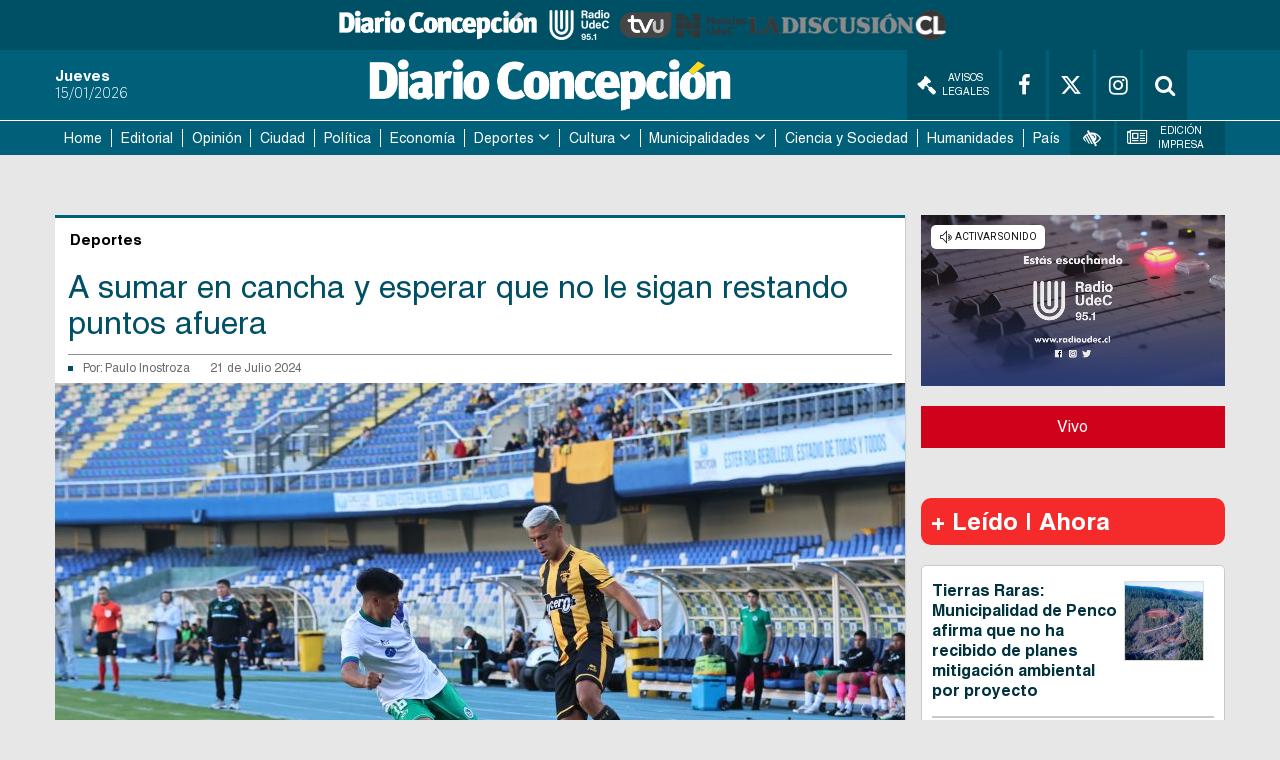

--- FILE ---
content_type: text/html
request_url: https://www.diarioconcepcion.cl/deportes/2024/07/21/a-sumar-en-cancha-y-esperar-que-no-le-sigan-restando-puntos-afuera.html
body_size: 15526
content:

























































































  



  
 	

















	




<link rel="stylesheet" href="https://cdnjs.cloudflare.com/ajax/libs/font-awesome/4.7.0/css/font-awesome.min.css">

<style>
    .fab {
    padding: 10px;
    font-size: 15px;
    width: 35px;
    text-align: center;
    text-decoration: none;
    margin: 5px 2px;
    border-radius: 50%;
    }

    .fab:hover {
        opacity: 0.7;
    }
    .compartir{
        font-weight:700;
        line-height:1.8125em;
        border-right:aliceblue;
        padding-bottom: 1.125em;
        font-size:14px;
    }
    .social-media{
        margin-top:5px;
        margin-bottom: 5px;
        margin-left:5px;
    }
</style>



    <!DOCTYPE html>
<html lang="es" class="no-js">

<head>
  <meta charset="utf-8">
  <meta http-equiv="x-ua-compatible" content="ie=edge">
  <meta name="author" content='Diario Concepción'>
  <meta name="viewport"
    content="width=device-width, user-scalable=no, initial-scale=1.0, maximum-scale=1.0, minimum-scale=1.0">

  <meta name="google-site-verification" content="9HHKpTSeQdTB3RVdzCy4ANcY0OiJ0mSrjJZzZ_YxPq0" />

  <link rel="apple-touch-icon" sizes="57x57"
    href='https://www.diarioconcepcion.cl/templates/desktop/includes/img/favicon/apple-icon-57x57.png' />
  <link rel="apple-icon" sizes="60x60"
    href='https://www.diarioconcepcion.cl/templates/desktop/includes/img/favicon/apple-icon-60x60.png' />
  <link rel="apple-icon" sizes="72x72"
    href='https://www.diarioconcepcion.cl/templates/desktop/includes/img/favicon/apple-icon-72x72.png' />
  <link rel="apple-icon" sizes="76x76"
    href='https://www.diarioconcepcion.cl/templates/desktop/includes/img/favicon/apple-icon-76x76.png' />
  <link rel="apple-icon" sizes="114x114"
    href='https://www.diarioconcepcion.cl/templates/desktop/includes/img/favicon/apple-icon-114x114.png' />
  <link rel="apple-icon" sizes="120x120"
    href='https://www.diarioconcepcion.cl/templates/desktop/includes/img/favicon/apple-icon-120x120.png' />
  <link rel="apple-icon" sizes="144x144"
    href='https://www.diarioconcepcion.cl/templates/desktop/includes/img/favicon/apple-icon-144x144.png' />
  <link rel="apple-icon" sizes="152x152"
    href='https://www.diarioconcepcion.cl/templates/desktop/includes/img/favicon/apple-icon-152x152.png' />
  <link rel="apple-icon" sizes="180x180"
    href='https://www.diarioconcepcion.cl/templates/desktop/includes/img/favicon/apple-icon-180x180.png' />

  <link rel="icon" type="image/png"
    href='https://www.diarioconcepcion.cl/templates/desktop/includes/img/favicon/favicon-32x32.png'
    sizes="32x32" />
  <link rel="icon" type="image/png"
    href='https://www.diarioconcepcion.cl/templates/desktop/includes/img/favicon/icon-194x194.png'
    sizes="194x194" />
  <link rel="icon" type="image/png"
    href='https://www.diarioconcepcion.cl/templates/desktop/includes/img/favicon/favicon-96x96.png'
    sizes="96x96" />
  <link rel="icon" type="image/png"
    href='https://www.diarioconcepcion.cl/templates/desktop/includes/img/favicon/android-icon-192x192.png'
    sizes="192x192" />
  <link rel="icon" type="image/png"
    href='https://www.diarioconcepcion.cl/templates/desktop/includes/img/favicon/favicon-16x16.png'
    sizes="16x16" />

  <link rel="icon" type="image/x-icon"
    href='https://www.diarioconcepcion.cl/templates/desktop/includes/img/favicon/android-icon-72x72.png' />
  <link rel="shortcut icon"
    href='https://www.diarioconcepcion.cl/templates/desktop/includes/img/favicon/android-icon-72x72.png' />
  <link rel="shortcut icon" type="image/x-icon"
    href='https://www.diarioconcepcion.cl/templates/desktop/includes/img/favicon/android-icon-72x72.png' />


  <script data-ad-client="ca-pub-5869002047093344" async src="https://pagead2.googlesyndication.com/pagead/js/adsbygoogle.js">
  </script>

  

  <title>
    A sumar en cancha y esperar que no le sigan restando puntos afuera
  </title>
  <meta name="keywords" content='Fernández Vial,Ulises Castagnoli' />
  <meta name="description" content=''>
  <meta property="fb:app_id" content="330545387361634" />
  <meta property="og:locale" content="es_LA" />
  <meta property="article:author" content="https://www.facebook.com/diarioconcepcion" />
  <meta property="og:type" content="article" />
  <meta property="og:image" content="https://assets.diarioconcepcion.cl/2024/07/Vial-vs-Puerto-Montt.jpg" />
  <meta property="og:image:width" content="850" />
  <meta property="og:image:height" content="400" />
  <meta property="og:title" content='A sumar en cancha y esperar que no le sigan restando puntos afuera' />
  <meta property="og:description" content='' />
  <meta property="og:url" content='https://www.diarioconcepcion.cl/deportes/2024/07/21/a-sumar-en-cancha-y-esperar-que-no-le-sigan-restando-puntos-afuera.html' />
  <meta property="og:site_name" content='Diario Concepción' />
  <!-- Cards Twitter -->
  <meta name="twitter:card" content="summary_large_image" />
  <meta name="twitter:description" content='' />
  <meta name="twitter:title" content='A sumar en cancha y esperar que no le sigan restando puntos afuera' />
  <meta name="twitter:site" content="https://twitter.com/DiarioConce" />
  <meta name="twitter:image" content="https://assets.diarioconcepcion.cl/2024/07/Vial-vs-Puerto-Montt.jpg" />
  <meta name="twitter:creator" content="@DiarioConce" />

  

  
  <script type="application/ld+json">
                  {
                    "@context": "http://schema.org",
                    "@type": "NewsArticle",
                    "mainEntityOfPage": 'https://www.diarioconcepcion.cl/deportes/2024/07/21/a-sumar-en-cancha-y-esperar-que-no-le-sigan-restando-puntos-afuera.html',
                    "headline": 'A sumar en cancha y esperar que no le sigan restando puntos afuera',
                    "datePublished": '2024-07-21T05:30:33+00:00',
                    "description": '',
                    "publisher": {
                      "@type": "Organization",
                      "name": 'Diario Concepción',
                      "logo": {
                        "@type": "ImageObject",
                        "url": 'https://www.diarioconcepcion.cl/templates/desktop/includes/img/amp/logo.png',
                        "width": 370,
                        "height": 57
                      }
                    },
                    "image": {
                        "@type":"ImageObject",
                        "url":'https://assets.diarioconcepcion.cl/2024/07/Vial-vs-Puerto-Montt-850x400.jpg',
                        "width":850,
                        "height":400
                    }
                  }
            </script>

  <link rel="amphtml" href='https://www.diarioconcepcion.cl/deportes/2024/07/21/a-sumar-en-cancha-y-esperar-que-no-le-sigan-restando-puntos-afuera.html?amp=1'>
  

  <link rel="icon"
    href='/templates/desktop/includes/img/favicon.ico'>
  <link rel="stylesheet" href="https://maxcdn.bootstrapcdn.com/font-awesome/4.7.0/css/font-awesome.min.css">
  <link rel="stylesheet" href="https://cdnjs.cloudflare.com/ajax/libs/font-awesome/6.4.2/css/brands.min.css" />
  <link rel="stylesheet" href="https://fonts.googleapis.com/icon?family=Material+Icons">
  <link rel="stylesheet"
    href='/templates/desktop/includes/css/main.css'>
  <link rel="stylesheet"
    href='/templates/desktop/includes/css/main_custom.css?v=03'>
  <script src="https://cdnjs.cloudflare.com/ajax/libs/modernizr/2.8.3/modernizr.min.js"></script>

  <script>
    (function (i, s, o, g, r, a, m) {
      i['GoogleAnalyticsObject'] = r; i[r] = i[r] || function () {
        (i[r].q = i[r].q || []).push(arguments)
      }, i[r].l = 1 * new Date(); a = s.createElement(o),
        m = s.getElementsByTagName(o)[0]; a.async = 1; a.src = g; m.parentNode.insertBefore(a, m)
    })(window, document, 'script', '//www.google-analytics.com/analytics.js', 'ga');
    ga('create', 'UA-28394423-1', 'auto');
    ga('require', 'displayfeatures');
    
      ga('set', 'dimension1', 'pinostroza');
    
      ga('send', 'pageview');
  </script>

  <!-- Start GPT Tag -->
  <script async src="https://securepubads.g.doubleclick.net/tag/js/gpt.js"></script>
  <!-- <script async='async' src='https://www.googletagservices.com/tag/js/gpt.js'></script> -->

  <script>
    var googletag = googletag || {};
    googletag.cmd = googletag.cmd || [];
  </script>


  <!-- Google Tag Manager -->
  <script>(function (w, d, s, l, i) {
      w[l] = w[l] || []; w[l].push({
        'gtm.start':
          new Date().getTime(), event: 'gtm.js'
      }); var f = d.getElementsByTagName(s)[0],
        j = d.createElement(s), dl = l != 'dataLayer' ? '&l=' + l : ''; j.async = true; j.src =
          'https://www.googletagmanager.com/gtm.js?id=' + i + dl; f.parentNode.insertBefore(j, f);
    })(window, document, 'script', 'dataLayer', 'GTM-T4GRLDP');</script>
  <!-- End Google Tag Manager -->

  <script type='text/javascript'>
    //Captura variables para DFP desde la url
        var getQueryString = function ( field, url ) {
        var href = url ? url : window.location.href;
        var reg = new RegExp( '[?&]' + field + '=([^&#]*)', 'i' );
        var string = reg.exec(href);
        return string ? string[1] : null;
        };
    dfp_demo = getQueryString("demo");
  </script>
        

  
  <script>
      window.googletag = window.googletag || {
          cmd: []
          };
      // GPT ad slots
      var interstitialSlot, staticSlot;
      googletag.cmd.push(function () {
      interstitialSlot = googletag.defineOutOfPageSlot('/50847482/concepcion/web-itt', googletag.enums.OutOfPageFormat.INTERSTITIAL);
      if (interstitialSlot) {
          interstitialSlot.addService(googletag.pubads());
          googletag.pubads().addEventListener('slotOnload', function (event) {
              if (interstitialSlot === event.slot) {
                  // document.getElementById('link').style.display = 'block';
              }
          });
      }
      });
  </script>

<!--   <script>
    document.addEventListener("DOMContentLoaded", () => {
        const header = document.querySelector(".main-header");
        const nav = document.querySelector(".main-navigation");
        const adBlockHeight = document.querySelector(".superior-banner").offsetHeight;
        const headerHeight = header.offsetHeight;
        const stickyNavPoint = adBlockHeight + headerHeight;

        window.addEventListener("scroll", () => {
            // Fijar el header
            if (window.scrollY >= adBlockHeight) {
                header.classList.add("fixed");
            } else {
                header.classList.remove("fixed");
            }

            // Fijar el nav
            if (window.scrollY >= stickyNavPoint) {
                nav.classList.add("fixed");
                nav.style.top = `${header.offsetHeight}px`; // Ajusta dinámicamente
            } else {
                nav.classList.remove("fixed");
                nav.style.top = ""; // Reinicia el valor
            }
        });
    });
  </script> -->

  <script>
    document.addEventListener("DOMContentLoaded", () => {
        const logos = document.querySelector(".logos-container");
        // const adBlock = document.querySelector(".superior-banner");
        const header = document.querySelector(".main-header");
        const nav = document.querySelector(".main-navigation");

        const logosHeight = logos.offsetHeight;
        // const adBlockHeight = adBlock.offsetHeight;
        const headerHeight = header.offsetHeight;
        const stickyNavPoint = /*adBlockHeight*/ + headerHeight + logosHeight;

        window.addEventListener("scroll", () => {

            // Fijar el bloque publicitario
            if (window.scrollY > 0) {
                logos.classList.add("fixed");
                logos.style.top = "0";
            } else {
                logos.classList.remove("fixed");
                logos.style.top = ""; // Reinicia su posición original
            }

            // Fijar el bloque publicitario
            // if (window.scrollY > 0) {
            //     adBlock.classList.add("fixed");
            //     adBlock.style.top = `${logos.offsetHeight}px`;;
            // } else {
            //     adBlock.classList.remove("fixed");
            //     adBlock.style.top = ""; // Reinicia su posición original
            // }

            // Fijar el header
            if (window.scrollY >= headerHeight /*adBlockHeight*/) {
                header.classList.add("fixed");
                header.style.top = `${logos.offsetHeight /*+ adBlock.offsetHeight */ }px`; // Ajusta dinámicamente
            } else {
                header.classList.remove("fixed");
                header.style.top = ""; // Reinicia su posición original
            }

            // Fijar el nav
            if (window.scrollY >= stickyNavPoint) {
                nav.classList.add("fixed");
                nav.style.top = `${logos.offsetHeight /*+ adBlock.offsetHeight*/ + header.offsetHeight}px`; // Ajusta dinámicamente
            } else {
                nav.classList.remove("fixed");
                nav.style.top = ""; // Reinicia su posición original
            }
        });
    });
  </script>

  <!-- Estilos que corrigen el header al hacer scroll -->
  <style>

    .main-navigation{
      z-index: 100;
    }

    .logos-container.fixed,
    /*.superior-banner.fixed,*/
    .main-header.fixed,
    .main-navigation.fixed {
        position: fixed;
        top: 0;
        left: 0;
        width: 100%;
        z-index: 1000;
        box-shadow: 0 2px 5px rgba(0, 0, 0, 0.2);
    }

    .main-navigation.fixed {
        top: auto; /* Para asegurar que no se sobreponga al header */
    }

  </style>


  <style>
    .most-viewedv2__header {
      font-size: 24px;
      font-size: 1.5rem;
      font-weight: 700;
      margin-bottom: 20px
    }

    .most-viewedv2__horizontal-list--item:not(:last-child) {
      border-bottom: 2px solid #c9c9c9
    }

    .most-viewedv2__body {
      background: #fff;
      border: 1px solid #c9c9c9;
      border-radius: 5px
    }

    .most-viewedv2__horizontal {
      margin-left: 10px;
      margin-right: 10px
    }

    .most-viewedv2__horizontal-list--item {
      -webkit-box-align: start;
      -moz-box-align: start;
      -o-box-align: start;
      -ms-flex-align: start;
      -webkit-align-items: flex-start;
      align-items: flex-start;
      display: -webkit-box;
      display: -moz-box;
      display: -webkit-flex;
      display: -ms-flexbox;
      display: box;
      display: flex;
      padding-bottom: 15px;
      padding-top: 15px;
      width: 100%
    }

    .most-viewedv2__horizontal-list--image {
      background-color: #00607a;
      border: 1px solid #dedede;
      -webkit-flex-shrink: 0;
      flex-shrink: 0;
      margin-right: 10px
    }

    .most-viewedv2__horizontal-list--image img {
      max-width: 78px
    }

    .most-viewedv2__horizontal-list--description {
      -webkit-box-flex: 1;
      -moz-box-flex: 1;
      -o-box-flex: 1;
      -ms-box-flex: 1;
      box-flex: 1;
      -webkit-flex-grow: 1;
      flex-grow: 1
    }

    .most-viewedv2__horizontal-list--subtitle,
    .most-viewedv2__horizontal-list--title {
      color: #00323d;
      display: block
    }

    .most-viewedv2__horizontal-list--subtitle {
      font-size: 16px;
      font-size: 1rem;
      font-weight: 700;
      line-height: 1.3;
      margin: 0
    }

    .related-article {
      border: 1px solid #eceff1;
      margin-bottom: 1em;
      padding: 10px 14px
    }

    .related-article__header {
      font-size: 18px;
      font-size: 1.125rem;
      line-height: 1;
      margin-bottom: 10px
    }

    .related-article__body {
      display: -webkit-box;
      display: -moz-box;
      display: -webkit-flex;
      display: -ms-flexbox;
      display: box;
      display: flex
    }

    .main-article-content a {
      color: #3393AD !important
    }

    .related-article__media {
      -webkit-flex-shrink: 0;
      flex-shrink: 0;
      margin-right: 15px;
      position: relative;
      width: 195px;
      height: 120px
    }

    .related-article__image {
      position: absolute;
      top: 0;
      left: 0;
      object-fit: cover;
      width: 100%;
      height: 100%
    }

    .related-article__title {
      font-size: 22px;
      font-size: 1.375rem;
      font-weight: 700;
      line-height: 30px;
      margin-bottom: 0;
      margin-top: 0
    }

    .related-article__more {
      font-size: 18px;
      font-size: 1.125rem;
      -webkit-box-align: center;
      -moz-box-align: center;
      -o-box-align: center;
      -ms-flex-align: center;
      -webkit-align-items: center;
      align-items: center;
      color: #3393AD;
      display: -webkit-inline-box;
      display: -moz-inline-box;
      display: -webkit-inline-flex;
      display: -ms-inline-flexbox;
      display: inline-box;
      display: inline-flex;
      margin-top: 5px
    }

    .related-article__icon {
      -webkit-box-align: center;
      -moz-box-align: center;
      -o-box-align: center;
      -ms-flex-align: center;
      -webkit-align-items: center;
      align-items: center;
      background-color: #3393AD;
      border-radius: 50%;
      color: #fff;
      display: -webkit-box;
      display: -moz-box;
      display: -webkit-flex;
      display: -ms-flexbox;
      display: box;
      display: flex;
      -webkit-flex-shrink: 0;
      flex-shrink: 0;
      -webkit-box-pack: center;
      -moz-box-pack: center;
      -o-box-pack: center;
      -ms-flex-pack: center;
      -webkit-justify-content: center;
      justify-content: center;
      margin-right: 10px;
      width: 20px;
      height: 20px
    }

    .material-icons {
      font-family: 'Material Icons';
      font-weight: 400;
      font-style: normal;
      font-size: 24px;
      line-height: 1;
      letter-spacing: normal;
      text-transform: none;
      display: inline-block;
      white-space: nowrap;
      word-wrap: normal;
      direction: ltr;
      -webkit-font-feature-settings: 'liga';
      -webkit-font-smoothing: antialiased
    }

    .arrow > a:after{
      content: "\f107";
      font: normal normal normal 18px/1 FontAwesome;
      margin-left: 4px;
    }

  </style>

  <style>
    .main__container {
      position: relative;
    }

    .fixed-banner {
      display: block;
      width: 160px;
      position: absolute;
      top: 0;
      overflow: hidden;
    }

    .fixed-banner--right {
      left: 100%;
    }

    .fixed-banner--left {
      right: 100%;
    }

    .fluid-width-video-wrapper {
      padding-top: 5px !important;
    }

    /* #itt-desk iframe {
      width: 100%;
      height: 100%;
      position: fixed;
      z-index: 999999;
      top: 0;
    } */

    #footer-desk iframe {
      width: 100%;
      height: 120px;
      z-index: 99999;
      position: fixed;
      bottom: 0;
    }
        
  </style>


  

  <!-- <script async src="https://ejs.mowplayer.com/js/player/m8KWXOUGCt.js"></script> -->

  <style type="text/css">
    .logos-container {
      display: flex; /* Alinea los elementos en una fila */
      justify-content: center; /* Centra horizontalmente */
      align-items: center; /* Centra verticalmente */
      gap: 2rem; /* Espaciado entre imágenes */
      background-color: #005065; /* Fondo azul */
      height: 50px; /* Altura del contenedor */
    }

    .logos-container a {
      height: 60%; /* Asegura que los enlaces se ajusten al alto del contenedor */
      display: flex; /* Necesario para alinear la imagen dentro del enlace */
      align-items: center; /* Centra la imagen dentro del enlace */
    }

    .logos-container img {
      height: 100%; /* Ajusta el tamaño de las imágenes al alto del contenedor */
      object-fit: contain; /* Asegura que la proporción de las imágenes se mantenga */
      filter: grayscale(100%); /* Aplica el efecto descolorido (gris) */
      transition: filter 0.3s ease; /* Suaviza el efecto en caso de cambios */
    }

    .logos-container img:hover {
      filter: none; /* Vuelve al color original al pasar el mouse */
    }

    .logos-container a:hover {
      text-decoration: none; /* Elimina el subrayado del enlace si existiera */
    }

  </style>


</head>

<body class="">

  <div id="fb-root"></div>
  <script>(function (d, s, id) {
      var js, fjs = d.getElementsByTagName(s)[0];
      if (d.getElementById(id)) return;
      js = d.createElement(s); js.id = id;
      js.src = '//connect.facebook.net/es_LA/sdk.js#xfbml=1&version=v2.8&appId=330545387361634';
      fjs.parentNode.insertBefore(js, fjs);
    }(document, 'script', 'facebook-jssdk'));</script>

  <!-- Google Tag Manager (noscript) -->
  <noscript><iframe src="https://www.googletagmanager.com/ns.html?id=GTM-T4GRLDP" height="0" width="0"
      style="display:none;visibility:hidden"></iframe></noscript>
  <!-- End Google Tag Manager (noscript) -->

  <div class="logos-container">
    <a href="https://www.diarioconcepcion.cl/" target="_blank">
      <img src="https://www.diarioconcepcion.cl/templates/desktop/includes/img/DIARIO-CONCEPCION-LOGO.png" alt="Diario Concepción">
    </a>

    <a href="https://www.radioudec.cl/" target="_blank">
      <img src="https://www.diarioconcepcion.cl/templates/desktop/includes/img/_radio-udec2.png" alt="Radio UdeC">
    </a>

    <a href="https://www.tvu.cl/" target="_blank">
      <img src="https://www.tvu.cl/_templates/desktop/includes/img/LOGO-TVU-AZUL.png" alt="TVU">
    </a>

    <a href="https://noticias.udec.cl/" target="_blank">
      <img src="https://ladiscusion.cl/wp-content/uploads/2020/04/Logo-noticias.png" alt="Noticias">
    </a>

    <a href="https://ladiscusion.cl/" target="_blank">
      <img src="https://assets.diarioconcepcion.cl/2025/01/ldcl-removebg-preview.png" alt="La Discusión">
    </a>

  </div>

  
    
    <!-- .banner -->
      <!-- <div class="superior-banner">
        <div class="superior-banner__container">

          <div
            class="rtb_slot" 
            data-adunit="header_ad"
            data-slot="/50847482/concepcion/header"
            data-dimensions="[[320, 50], [970, 90]]"
            data-section='single_page'
          ></div>

        </div>
      </div> -->
    <!-- /.banner -->
    
  

  <!-- .main-header -->
  <header class="main-header">
    <div class="main-header__container container">
      <time class="main-date">
        <strong class="main-header__day js_weekday" style="display:none;">
          
          Thursday
        </strong>
        <span class="main-header__date js_date_format" style="display:none;">
          
          15/01/2026
        </span>
      </time>
      <span class="main-header__logo main-logo">
        <a href="https://www.diarioconcepcion.cl" style="margin: 5px auto;" ><img
            src='/templates/desktop/includes/img/DIARIO-CONCEPCION-LOGO.png' alt=""
            width="380"></a>
      </span>
      <div class="main-header__options">
        <a target="_blank" href='//legales.diarioconcepcion.cl/' class="main-header__link" style="max-width:min-content;"><i class="fa fa-gavel" aria-hidden="true" style="font-size: 1.2rem;margin-right: 6px;"></i> Avisos Legales</a>
        <a target="_blank" href='https://www.facebook.com/diarioconcepcion'
          class="main-header__link"><i class="fa fa-facebook" aria-hidden="true"></i></a>
        <a target="_blank" href='https://twitter.com/DiarioConce'
          class="main-header__link"><i class="fa-brands fa-x-twitter" aria-hidden="true"></i></a>
        <a target="_blank" href='https://www.instagram.com/diarioconcepcion/' class="main-header__link"><i
            class="fa fa-instagram" aria-hidden="true"></i></a>
        <div class="main-header__link header-search">
          <div class="header-search__content">
            <input type="text" name="s" id="s" placeholder="Buscar..." class="header-search__input">
          </div>
          <a href="#" class="header-search__link js-header-search"><i class="fa fa-search" aria-hidden="true"></i></a>
        </div>
      </div>
    </div>
  </header><!-- /.main-header -->
    
<nav class="main-navigation">
    <div class="main-navigation__container container">
        <div class="main-menu-container">
            
            <ul class="mr mh main-menu">
    		<li class="">
    			<a href="https://www.diarioconcepcion.cl">Home</a>
    			
    		</li><li class="">
    			<a href="https://www.diarioconcepcion.cl/editorial/">Editorial</a>
    			
    		</li><li class="">
    			<a href="https://www.diarioconcepcion.cl/opinion/">Opinión</a>
    			
    		</li><li class="">
    			<a href="https://www.diarioconcepcion.cl/ciudad/">Ciudad</a>
    			
    		</li><li class="">
    			<a href="https://www.diarioconcepcion.cl/politica/">Política</a>
    			
    		</li><li class="">
    			<a href="https://www.diarioconcepcion.cl/economia/">Economía</a>
    			
    		</li>
            <li class="has-sub-menu">
    			<a href="https://www.diarioconcepcion.cl/deportes/">Deportes</a>
    			<ul class="sub-menu">
    	    		<li class=""><a href="https://www.diarioconcepcion.cl/search?tag=td-radio">Todo Deportes Radio</a></li>
                    <li class=""><a href="https://www.diarioconcepcion.cl/search?tag=memoria-deportiva">Memoria Deportiva</a></li>
	    	    </ul>
    		</li>
            <li class="has-sub-menu">
    			<a href="https://www.diarioconcepcion.cl/cultura/">Cultura</a>
    			<ul class="sub-menu">
	    	        <li class=""><a href="https://www.diarioconcepcion.cl/search?tag=biobio-suena">Biobío Suena</a></li>
	    	    </ul>
    		</li>
            <li class="has-sub-menu">
                <a href="https://www.diarioconcepcion.cl/municipalidades/">Municipalidades</a>
                <ul class="sub-menu">
                    <li class=""><a href="https://www.diarioconcepcion.cl/search?tag=municipalidad-de-santa-juana">Santa Juana</a></li>
                    <li class=""><a href="https://www.diarioconcepcion.cl/search?tag=municipalidad-de-hualqui">Hualqui</a></li>
                </ul>
            </li>

            <li class=""><a href="https://www.diarioconcepcion.cl/ciencia-y-sociedad">Ciencia y Sociedad</a></li>
            <li class=""><a href="https://www.diarioconcepcion.cl/humanidades/">Humanidades</a></li>
            <li class=""><a href="https://www.diarioconcepcion.cl/pais/">País</a></li>    		
    	</ul>


            <div class="other-links">
                <div class="other-links__menu">
                    <div class="other-links__item">
                        <div class="main-header__link header-vision">
                            <i class="fa fa-low-vision" aria-hidden="true"></i>
                            <div class="vision">
                                <header class="vision__header">Accesibilidad</header>
                                <div class="vision__body">
                                    <ul class="vision-list mr">
                                        <li><a href="#" class="js-change-style" data-style="vision1"><span class="custom-icon-vision1"></span> Blanco y Negro</a></li>
                                        <li><a href="#" class="js-change-style" data-style="vision2"><span class="custom-icon-vision2"></span> Negro y Blanco</a></li>
                                        <li><a href="#" class="js-change-style" data-style="vision3"><span class="custom-icon-vision3"></span> Azul y Amarillo</a></li>
                                        <li><a href="#" class="js-change-style" data-style="default"><span class="custom-icon-vision4"></span> Estandar</a></li>
                                    </ul>
                                </div>
                                <div class="vision__footer">
                                    <ur class="mh mr vision__fonts">
                                        <li><a href="#" class="js-minus-letter"><span class="custom-icon-minus-letter"></span></a></li>
                                        <li><a href="#" class="js-default-letter"><span class="custom-icon-default-letter"></span></a></li>
                                        <li><a href="#" class="js-plus-letter"><span class="custom-icon-plus-letter"></span></a></li>
                                    </ur>

                                    <!-- <a href="#" class="vision__more">ver más</a> -->
                                </div>
                            </div>
                        </div>
                    </div>

                    <div class="other-links__item">
                        <a href='//www.diarioconcepcion.cl/edicionimpresa?type=digital' class="main-header__link" title="Edición Impresa">
                            <i class="fa fa-newspaper-o" aria-hidden="true"></i> Edición Impresa
                        </a>
                    </div>
                </div>
            </div>

            <div class="mobile-search main-header__link header-search">
                <div class="header-search__content ">
                    <input type="text" name="s" id="s" placeholder="Buscar..." class="header-search__input">
                </div>
                <a href="#" class="header-search__link js-header-search"><i class="fa fa-search" aria-hidden="true"></i></a>
            </div>
        </div>

        <a href="#" class="js-toggle-menu toggle-menu fa fa-bars"></a>

        <div class="mobile-socials">
            <a href='https://www.facebook.com/diarioconcepcion' class="main-header__link"><i class="fa fa-facebook" aria-hidden="true"></i></a>
            <a href='https://twitter.com/DiarioConce' class="main-header__link"><i class="fa fa-twitter" aria-hidden="true"></i></a>
        </div>
    </div>
</nav>



    <!-- .the-banner -->
    <div class="the-banner">
        <div class="the-banner__container container">

             <div
              class="rtb_slot"   
              data-slot="/50847482/concepcion/top1"
              data-adunit='top1_ad_411786'
              data-dimensions="[[320, 100], [728, 90]]"
              data-section='single_page'
            ></div>

        </div>
    </div><!-- /.the-banner -->



<div class="js_main_content" style="margin-top: 20px;">


    <!-- .main -->
    <main class="main js-content-static">
        <div class="main__container container main-section">

            
                
    <div class="fixed-banner fixed-banner--left">

    	<div 
          class="rtb_slot" 
          data-slot="/50847482/concepcion/lateral_izquierda"
          data-adunit="lateralizquierda_ad"
          data-dimensions="[160, 600]"
          data-section='single_page'
        ></div>

    </div>
    <div class="fixed-banner fixed-banner--right">

    	<div  
          class="rtb_slot" 
          data-slot="/50847482/concepcion/lateral_derecha"
          data-adunit="lateralderecha_ad"
          data-dimensions="[160, 600]"
          data-section='single_page'
        ></div>

    </div>

            

            <section class="main-inner">

                

               <header class="main-inner__header">
                   <div class="main-inner__category">Deportes</div>
               </header>
               <div class="the-single">
                    <div class="the-single__header">
                        <h1 class="the-single__title">A sumar en cancha y esperar que no le sigan restando puntos afuera</h1>
                        <div class="the-single__excerpt">
                            <p></p>
                        </div>
                        <div class="the-single__details">
                            <div class="the-single__by">
                                <span class="the-single__author">
                                    Por:
                                    <a href='//www.diarioconcepcion.cl/search?autor=pinostroza'>
                                        Paulo Inostroza
                                    </a>

                                    

                                    

                                    

                                </span>
                                <span class="the-single__date">
                                    21 de Julio 2024
                                </span>
                            </div>
                        </div>
                    </div>

                    <figure class="the-single__image">

                        
                            <img src='https://assets.diarioconcepcion.cl/2024/07/Vial-vs-Puerto-Montt-850x500.jpg' style="width: 100%;">
                        

                    </figure>
                    <div class="social-media">
                        <span class="compartir">Compartir</span>
                        <a href='https://www.facebook.com/sharer.php?u=https://www.diarioconcepcion.cl/deportes/2024/07/21/a-sumar-en-cancha-y-esperar-que-no-le-sigan-restando-puntos-afuera.html'
                            target="_blank" class="fa fab fa-facebook" style="background: #3B5998;color: white;"></a>
                        <a href='https://twitter.com/share?url=https://www.diarioconcepcion.cl/deportes/2024/07/21/a-sumar-en-cancha-y-esperar-que-no-le-sigan-restando-puntos-afuera.html'
                            target="_blank"  class="fa-brands fa-x-twitter" style="background: #000;color: white;"></a>
                        <a href='https://wa.me/?text=https://www.diarioconcepcion.cl/deportes/2024/07/21/a-sumar-en-cancha-y-esperar-que-no-le-sigan-restando-puntos-afuera.html'
                            target="_blank" class="fa fab fa-whastapp" style="background: #25D366;color: white;font-size:17px;padding:9px;">&#xf232;</a>
                    </div>
                    <div class="the-single__content">
                        <div class="u-textRight">
                            
                                <span class="the-single__photo">Fotografía: Raphael Sierra</span>
                            
                        </div>

                        <div class="the-single__text">

                            <input type="hidden" class="post_id_by_ads" value='411786'>

                            
                                <!-- .aside-banner -->
                                <div class="aside-banner" style="float: right; margin-left: 10px; margin-top: 5px;">
                                    <div class="aside-banner__container" style="float: right;">
                                        <!-- /50847482/Diarioconcepcion.cl/D.300x250.NOTA -->
                                        
                                        <div
                                          class="rtb_slot" 
                                          data-slot="/50847482/concepcion/box1"
                                          data-adunit='box1_ad_411786'
                                          data-dimensions="[[300, 250], [336, 280]]"
                                          data-section='single_page'
                                        ></div>

                                    </div>
                                </div>
                                <!-- /.aside-banner -->
                            

                            

                            <p>Cuando parece que hay un poco de tranquilidad, vuelve otra tormenta. Fernández Vial ha tenido un año intranquilo por donde se le mire y, si ya había sufrido la resta de 3 puntos y la había recuperado rápido contra Lautaro, ahora podría perder nuevamente 3 unidades por tener gente del cuerpo técnico mal inscrita. Dramas administrativos que afectan y los jugadores solo apuntan a sumar de nuevo, esta vez visitando a las 15 horas al poderoso Puerto Montt, que llega de sublíder.</p>
<p>El volante Ulises Castagnoli aseguró que “venimos de hacer un partido correcto contra Lautaro (2-0), donde desde un comienzo se notó que estábamos concentrados para ganar los tres puntos y tenemos que repetir la idea contra Puerto Montt. Hemos tenido hartas bajas, lesionados y algunos suspendidos, pero los que están entrando se han visto súper bien, todos están siendo un aporte y tenemos el mismo objetivo en mente”.</p>
<p>Sobre el rival de turno, expresó que “Puerto Montt va en la parte alta de la tabla, es un equipo muy fuerte en la defensiva y su característica es que cuesta mucho meterle goles. También aprovechan mucho su localía, así que no será fácil, pero iremos a rescatar algo”. El cuadro salmonero apenas recibió 11 tantos en las primeras 14 fechas del torneo.</p>
<p>En un equipo de tantas incertidumbres, el ex Naval y Coquimbo advirtió que “estamos acostumbrados a viajar un poco encima y llegar a jugar, ojalá que eso no sea impedimento para hacer un buen partido. Contra Lautaro salimos a recuperar rápido los tres puntos que nos habían descontado y, más allá de esas cosas que pasan fuera de la cancha, entramos a hacer lo nuestro. El ánimo está bien y ganando también ayudamos a que el club salga de esta situación y la gente se entusiasme para apoyarnos en el estadio”.</p>
<p>Puerto Montt se puso a solo 3 puntos del líder Melipilla tras cazar 7 de los últimos 9 puntos en juego. En la fecha pasada vencieron 2-1, agónicamente, en cancha de Ovalle. Para este semestre sumaron en ofensiva a Sebastián Pérez y el experimentado Luciano Vásquez.</p>
<p>Vial aún tiene suspendidos a Bastián Solano y Patricio Jerez, y también resta a Nozomi Kimura. Sigue lesionado Antonio Ramírez.</p>


                            

                        </div>

                        

                    </div>
               </div>
               <div class="the-tags">
                    
                       <span class="the-tags__title">Etiquetas</span>
                       <ul class="mr mh the-tags__list js_post_tags" data-tags='[{"id":23700,"slug":"fernandez-vial","name":"Fern\u00e1ndez Vial"},{"id":47440,"slug":"ulises-castagnoli","name":"Ulises Castagnoli"}]' >
                       </ul>
                    
               </div>

               <!-- código comentarios en _comentariosfb.html -->

                
                    <h1>Notas Relacionadas</h1>
                    <div class="relationed-list css_single_related js_related_posts_item" data-related='[{"id_post":411655,"post_title":"Deportes Concepci\u00f3n en casa y Fern\u00e1ndez Vial de visita: la programaci\u00f3n de La Liga 2D","post_excerpt":"Deportes Concepci\u00f3n en casa y Fern\u00e1ndez Vial de visita: la programaci\u00f3n de La Liga 2D","post_link":"deportes\/2024\/07\/19\/deportes-concepcion-en-casa-y-fernandez-vial-de-visita-la-programacion-de-la-liga-2d.html","image_src":"https:\/\/assets.diarioconcepcion.cl\/2024\/03\/Vial-Puerto-Montt-260x180.jpeg","image_alt":"","category_name":"Deportes","category_slug":"deportes"},{"id_post":411475,"post_title":"\u00bfCl\u00e1sico penquista con aforo 50 y 50? La opci\u00f3n que eval\u00faa Fern\u00e1ndez Vial","post_excerpt":"\u00bfCl\u00e1sico penquista con aforo 50 y 50? La opci\u00f3n que eval\u00faa Fern\u00e1ndez Vial","post_link":"deportes\/2024\/07\/18\/clasico-penquista-con-aforo-50-y-50-la-opcion-que-evalua-fernandez-vial.html","image_src":"https:\/\/assets.diarioconcepcion.cl\/2024\/07\/Concepci\u00f3n-Vial-260x180.jpeg","image_alt":"","category_name":"Deportes","category_slug":"deportes"},{"id_post":411370,"post_title":"El fallo que conden\u00f3 a Fern\u00e1ndez Vial en la denuncia presentada por Conc\u00f3n","post_excerpt":"El fallo que conden\u00f3 a Fern\u00e1ndez Vial en la denuncia presentada por Conc\u00f3n","post_link":"deportes\/2024\/07\/17\/el-fallo-que-condeno-a-fernandez-vial-en-la-denuncia-presentada-por-concon.html","image_src":"https:\/\/assets.diarioconcepcion.cl\/2024\/05\/Conc\u00f3n-Vial-260x180.jpeg","image_alt":"","category_name":"Deportes","category_slug":"deportes"}]'></div>
                

            </section>
            <aside class="main__aside main__aside--bigger">

                <!-- #main-video -->
                <div id="main-video" class="main-video u-m10">
                    <div class="responsive-video">
                        <iframe id="vrudo" class="vrudo" width="700" height="394" src="//rudo.video/live/tvu/volume/0" frameborder="0" allowscriptaccess="always" allowfullscreen="true" webkitallowfullscreen="true" scrolling="no" allow="autoplay; fullscreen"></iframe>
                    </div>
                    <div class="the-banner">
                        <a href='https://www.tvu.cl/vivo' target="_blank" style="font-size: 1rem; background-color: #d0021b; color: #fff; display: inline-block; font-weight: 500; padding: 0.75em; width: 100%; text-align: center;"> 
                            Vivo
                        </a>
                    </div>     
                </div>
                <!--/ #main-video -->

                
                    <!-- .aside-banner -->
                    <div class="aside-banner">
                        <div class="aside-banner__container">

                            <div
                              class="rtb_slot"                       
                              data-slot="/50847482/concepcion/side1"
                              data-adunit='side1_ad_411786'
                              data-dimensions="[300 ,250]"
                              data-section='single_page'
                            ></div>

                        </div>
                    </div>
                    <!-- /.aside-banner -->
                

                <!-- .mas vistos -->
                <div class="js-realtime-content">
                    
            <!-- .most-viewed -->
            <section class="most-viewedv2 u-m20 js-realtime-content__section">

                <header class="most-viewedv2__header" style="background-color: #f52a2a;padding: 10px;border-radius: 10px;color: #fff;">
                    + Leído | Ahora
                </header>
                <div class="most-viewedv2__body">
                    <div class="most-viewedv2__horizontal most-viewedv2__horizontal-list">

                                                    <article class="most-viewedv2__horizontal-list--item">
                                <div class="most-viewedv2__horizontal-list--description">
                                    <h2 class="most-viewedv2__horizontal-list--subtitle">
                                        <a href="https://www.diarioconcepcion.cl/politica/2026/01/14/tierras-raras-municipalidad-de-penco-afirma-que-no-ha-recibido-de-planes-mitigacion-ambiental-por-proyecto.html">Tierras Raras: Municipalidad de Penco afirma que no ha recibido de planes mitigación ambiental por proyecto</a>
                                    </h2>
                                </div>
                                <div class="most-viewedv2__horizontal-list--image">
                                    <a href="https://www.diarioconcepcion.cl/politica/2026/01/14/tierras-raras-municipalidad-de-penco-afirma-que-no-ha-recibido-de-planes-mitigacion-ambiental-por-proyecto.html"><img class="lazy" src="https://assets.diarioconcepcion.cl/2026/01/pag-1-portada-chica-tierras-raras-penco-foto-fecebook-somos-aclara-150x150.jpg"></a>
                                </div>
                            </article>
                                                    <article class="most-viewedv2__horizontal-list--item">
                                <div class="most-viewedv2__horizontal-list--description">
                                    <h2 class="most-viewedv2__horizontal-list--subtitle">
                                        <a href="https://www.diarioconcepcion.cl/ciudad/2026/01/14/biobio-salud-proyecta-superar-las-2-mil-700-fiscalizaciones-en-sanidad-alimentaria-durante-este-ano.html">Biobío: Salud proyecta superar las 2 mil 700 fiscalizaciones en sanidad alimentaria durante este año</a>
                                    </h2>
                                </div>
                                <div class="most-viewedv2__horizontal-list--image">
                                    <a href="https://www.diarioconcepcion.cl/ciudad/2026/01/14/biobio-salud-proyecta-superar-las-2-mil-700-fiscalizaciones-en-sanidad-alimentaria-durante-este-ano.html"><img class="lazy" src="https://assets.diarioconcepcion.cl/2026/01/pag-6-consumo-de-mariscos-foto-raphael-150x150.jpg"></a>
                                </div>
                            </article>
                                                    <article class="most-viewedv2__horizontal-list--item">
                                <div class="most-viewedv2__horizontal-list--description">
                                    <h2 class="most-viewedv2__horizontal-list--subtitle">
                                        <a href="https://www.diarioconcepcion.cl/economia/2026/01/14/biobio-chile-valora-preve-duplicar-el-numero-de-becas-para-certificacion-laboral-en-2026.html">Biobío: Chile Valora prevé duplicar el número de becas para certificación laboral en 2026 </a>
                                    </h2>
                                </div>
                                <div class="most-viewedv2__horizontal-list--image">
                                    <a href="https://www.diarioconcepcion.cl/economia/2026/01/14/biobio-chile-valora-preve-duplicar-el-numero-de-becas-para-certificacion-laboral-en-2026.html"><img class="lazy" src="https://assets.diarioconcepcion.cl/2026/01/pagg-11-trabajos-elstricos-foto-chilevalora-150x150.jpg"></a>
                                </div>
                            </article>
                                                    <article class="most-viewedv2__horizontal-list--item">
                                <div class="most-viewedv2__horizontal-list--description">
                                    <h2 class="most-viewedv2__horizontal-list--subtitle">
                                        <a href="https://www.diarioconcepcion.cl/deportes/2026/01/14/este-18-de-enero-son-las-elecciones-de-presidente-en-naval-de-talcahuano.html">Este 18 de enero son las elecciones de presidente en Naval de Talcahuano</a>
                                    </h2>
                                </div>
                                <div class="most-viewedv2__horizontal-list--image">
                                    <a href="https://www.diarioconcepcion.cl/deportes/2026/01/14/este-18-de-enero-son-las-elecciones-de-presidente-en-naval-de-talcahuano.html"><img class="lazy" src="https://assets.diarioconcepcion.cl/2026/01/pag-17-barra-naval-foto-raphael-850x400-150x150.jpg"></a>
                                </div>
                            </article>
                                                    <article class="most-viewedv2__horizontal-list--item">
                                <div class="most-viewedv2__horizontal-list--description">
                                    <h2 class="most-viewedv2__horizontal-list--subtitle">
                                        <a href="https://www.diarioconcepcion.cl/deportes/2026/01/14/a-112-anos-de-la-chilena-talcahuano-rendira-homenaje-a-su-creador-ramon-unzaga.html">A 112 años de la “chilena”: Talcahuano rendirá homenaje a su creador Ramón Unzaga</a>
                                    </h2>
                                </div>
                                <div class="most-viewedv2__horizontal-list--image">
                                    <a href="https://www.diarioconcepcion.cl/deportes/2026/01/14/a-112-anos-de-la-chilena-talcahuano-rendira-homenaje-a-su-creador-ramon-unzaga.html"><img class="lazy" src="https://assets.diarioconcepcion.cl/2026/01/breve-historia-de-la-chilena-el-vasco-que-la-invent-como-recurso-defensivo-1462385209-e1642460215859-150x150.jpg"></a>
                                </div>
                            </article>
                                            </div>
                </div>

            </section><!-- /.most-viewed -->
            

        
                </div>
                <!-- /.mas vistos -->

                
                    <!-- .aside-banner -->
                    <div class="aside-banner">
                        <div class="aside-banner__container">

                             <div
                              class="rtb_slot"                       
                              data-slot="/50847482/concepcion/side2"
                              data-adunit='side2_ad_411786'
                              data-dimensions="[[300, 250], [336, 280]]"
                              data-section='single_page'
                            ></div>

                        </div>
                    </div>
                    <!-- /.aside-banner -->
                

                <div class="highlight-list">
                        <article class="highlight-item">
                            <a href="https://www.diarioconcepcion.cl/deportes/2026/01/13/concepcion-inaugura-la-primera-sala-de-entrenamiento-paralimpico-del-biobio.html" class="highlight-item__category">
                                Deportes
                            </a>
                            <h2 class="highlight-item__title">
                                <a href="https://www.diarioconcepcion.cl/deportes/2026/01/13/concepcion-inaugura-la-primera-sala-de-entrenamiento-paralimpico-del-biobio.html">Concepción inaugura la primera sala de entrenamiento paralímpico del Biobío</a>
                            </h2>
                        </article><article class="highlight-item">
                            <a href="https://www.diarioconcepcion.cl/deportes/2026/01/13/basquet-udec-inicia-en-brasil-su-participacion-en-la-segunda-ventana-de-la-bcl-americas.html" class="highlight-item__category">
                                Deportes
                            </a>
                            <h2 class="highlight-item__title">
                                <a href="https://www.diarioconcepcion.cl/deportes/2026/01/13/basquet-udec-inicia-en-brasil-su-participacion-en-la-segunda-ventana-de-la-bcl-americas.html">Básquet UdeC inicia en Brasil su participación en la segunda ventana de la BCL Americas</a>
                            </h2>
                        </article><article class="highlight-item">
                            <a href="https://www.diarioconcepcion.cl/deportes/2026/01/12/actualidad-deportiva-voley-udec-y-desafios-internacionales-para-los-penquistas.html" class="highlight-item__category">
                                Deportes
                            </a>
                            <h2 class="highlight-item__title">
                                <a href="https://www.diarioconcepcion.cl/deportes/2026/01/12/actualidad-deportiva-voley-udec-y-desafios-internacionales-para-los-penquistas.html">Actualidad deportiva: Vóley UdeC y desafíos internacionales para los penquistas</a>
                            </h2>
                        </article><article class="highlight-item">
                            <a href="https://www.diarioconcepcion.cl/deportes/2026/01/12/ya-pisan-uruguay-la-udec-comienza-su-pretemporada-internacional.html" class="highlight-item__category">
                                Deportes
                            </a>
                            <h2 class="highlight-item__title">
                                <a href="https://www.diarioconcepcion.cl/deportes/2026/01/12/ya-pisan-uruguay-la-udec-comienza-su-pretemporada-internacional.html">Ya pisan Uruguay: la UdeC comienza su pretemporada internacional</a>
                            </h2>
                        </article><article class="highlight-item">
                            <a href="https://www.diarioconcepcion.cl/deportes/2026/01/11/deportes-concepcion-afina-detalles-para-su-viaje-a-uruguay.html" class="highlight-item__category">
                                Deportes
                            </a>
                            <h2 class="highlight-item__title">
                                <a href="https://www.diarioconcepcion.cl/deportes/2026/01/11/deportes-concepcion-afina-detalles-para-su-viaje-a-uruguay.html">Deportes Concepción afina detalles para su viaje a Uruguay</a>
                            </h2>
                        </article>
                    </div>

                
                    <!-- .aside-banner -->
                    <div class="aside-banner">
                        <div class="aside-banner__container">
                           <div 
                              class="rtb_slot" 
                              data-slot="/50847482/concepcion/side3"
                              data-adunit='side3_ad_411786'
                              data-dimensions="[[300, 250],[300, 600]]"
                              data-section='single_page'
                            ></div>
                        </div>
                    </div>
                    <!-- /.aside-banner -->
                

            </aside>
        </div>

        <!-- .separator-bar -->
        <div class="separator-bar" >
            <hr />
            <div class="post_loading" style="display:none; text-align:center;">
                <div class="loader">
                    <i class="fa fa-circle-o-notch fa-spin fa-3x fa-fw"></i>
                </div>
            </div>
        </div><!-- /.separator-bar -->

    </main><!-- /.main -->


</div>



<script>
    var global_domain_search = '//www.diarioconcepcion.cl/search';
    var global_domain        = 'https://www.diarioconcepcion.cl';
    var global_placeholder   = '//www.diarioconcepcion.cl/templates/globals/img/placeholder.jpg';
    var global_rudo_url      = '//rudo.video';
</script>


            <!-- .main-footer -->
        <footer class="main-footer">
            <div class="main-footer__container container">

                <div  
                  class="rtb_slot" 
                  data-slot="/50847482/concepcion/floating"
                  data-adunit="floating_ad"
                  data-dimensions="[1, 1]"
                  data-section='single_page'
                ></div>

                <div  
                  class="rtb_slot" 
                  data-slot="/50847482/concepcion/slider"
                  data-adunit="slider_ad"
                  data-dimensions="[1, 1]"
                  data-section='single_page'
                ></div>

                <div  
                  class="rtb_slot" 
                  data-slot="/50847482/concepcion/Intext1"
                  data-adunit="Intext_ad"
                  data-dimensions="[1, 1]"
                  data-section='single_page'
                ></div>

                <div class="main-footer__about">
                    <a href='https://www.diarioconcepcion.cl' class="main-footer__logo">
                        <img src='/templates/desktop/includes/img/logo.png' alt="" width="270">
                    </a>
                    <div class="main-footer__copyright">
                        <p>Empresa Periodística Diario Concepción S.A. ©2008</p>
                    </div>
                    <div class="main-footer__us main-us main-footer__col">
                        <div class="main-us__item">
                            <div class="main-us__address">
                                <span class="main-us__icon fa fa-map-marker"></span>
                                <address class="main-us__text main-us__text--address">
                                    <p>Cochrane 1102, Concepción, Chile</p>
                                </address>
                            </div>
                            <span class="main-us__separator">|</span>
                            <div class="main-us__phone">
                                <span class="main-us__icon fa fa-phone"></span>
                                <div class="main-us__text">
                                    <p><a href="tel:+56412232200">+56 41 2396800</a></p>
                                </div>
                            </div>
                        </div>
                        <!--<div class="main-us__item">
                            <div class="main-us__address">
                                <span class="main-us__icon fa fa-map-marker"></span>
                                <address class="main-us__text main-us__text--address">
                                    <p>Marchant Pereira 10, Tercer Piso, Providencia, Santiago, Chile</p>
                                </address>
                            </div>
                        </div>-->
                        <div class="main-us__item">
                            <div class="main-us__address">
                                <span class="main-us__icon fa fa-envelope-o"></span>
                                <div class="main-us__text">
                                    <p><a href="email:contacto@diarioconcepcion.cl">contacto@diarioconcepcion.cl</a></p>
                                </div>
                            </div>
                        </div>
                        <div class="main-us__item">
                            <div class="main-us__address">
                                <span class="main-us__icon fa fa-info-circle"></span>
                                <div class="main-us__text">
                                    <p><a href='https://www.diarioconcepcion.cl/documentos/TARIFA-SERVEL-DIGITAL-DCCP-2021.pdf' target="_blank">TARIFA SERVEL DIGITAL DCCP 2021</a></p>
                                </div>
                            </div>
                        </div>
                        <div class="main-us__item">
                            <div class="main-us__address">
                                <span class="main-us__icon fa fa-info-circle"></span>
                                <div class="main-us__text">
                                    <p><a href='https://www.diarioconcepcion.cl/documentos/TARIFAS-SERVEL-PAPEL-2021.pdf' target="_blank">TARIFA SERVEL PAPEL DCCP 2021</a></p>
                                </div>
                            </div>
                        </div>
                    </div>
                </div>
                <div class="main-footer__links main-footer__col">
                    <ul class="mr main-footer__menu">
                        <li><a href='//www.diarioconcepcion.cl/contacto_comercial.html'>Contacto Comercial</a></li>
                        <li><a href='//www.diarioconcepcion.cl/contacto_prensa.html'>Contacto Prensa</a></li>
                        <li><a href='//www.diarioconcepcion.cl/contacto_denuncias.html'>Denuncias, Reclamos y Sugerencias</a></li>
                    </ul>
                </div>
                <div class="main-footer__socials main-footer__col footer-socials">
                    <div class="footer-socials__item">
                        <a href='https://www.instagram.com/diarioconcepcion/' target="_blank"><i class="fa fa-instagram" aria-hidden="true"></i> Instagram</a>
                    </div>
                    <div class="footer-socials__item">
                        <a href='https://www.facebook.com/diarioconcepcion' target="_blank"><i class="fa fa-facebook-square" aria-hidden="true"></i> Facebook</a>
                    </div>
                    <div class="footer-socials__item">
                        <a href='https://twitter.com/DiarioConce' target="_blank"><i class="fa-brands fa-x-twitter" aria-hidden="true"></i> X</a>
                    </div>
                </div>
            </div>
            <div class="main-footer__logos main-logos container">
                <div class="main-logos__item">
                    <a target="_blank" href="http://www.udec.cl">
                        <img src='/templates/desktop/includes/img/_udec.png' width="175" alt="Universidad de Concepción">
                    </a>
                </div>

                <div class="main-logos__item">
                    <a target="_blank" href="http://www.tvu.cl">
                        <img src='/templates/desktop/includes/img/logo-tvu-2021.png' width="76" alt="TVU">
                    </a>
                </div>

                <div class="main-logos__item">
                    <a target="_blank" href="http://www.radioudec.cl">
                        <img src='/templates/desktop/includes/img/_radio-udec2.png' width="165" alt="Radio UdeC">
                    </a>
                </div>
            </div>

            <div class="dps">
                <div class="container dps__container">
                    <span class="dps__label">Potenciado por</span>
                    <a href="http://www.digitalproserver.com/" target="_blank">
                        <img src='/templates/desktop/includes/img/dps.png' alt="" width="130">
                    </a>
                </div>
            </div>
        </footer><!-- /.main-footer -->
        <script>
            var global_url_count     = '//count.tvu.cl/';
            var global_domain_search = '//www.diarioconcepcion.cl/search';
            var global_domain        = 'https://www.diarioconcepcion.cl';
            var global_placeholder   = '//www.diarioconcepcion.cl/templates/globals/img/placeholder.jpg';
            var global_rudo_url      = '//rudo.video';
            var global_template_path = '/templates/desktop';

            

            
            var global_last_posts       = [{"id_post":411655,"post_title":"Deportes Concepci\u00f3n en casa y Fern\u00e1ndez Vial de visita: la programaci\u00f3n de La Liga 2D","post_excerpt":"Deportes Concepci\u00f3n en casa y Fern\u00e1ndez Vial de visita: la programaci\u00f3n de La Liga 2D","post_link":"deportes\/2024\/07\/19\/deportes-concepcion-en-casa-y-fernandez-vial-de-visita-la-programacion-de-la-liga-2d.html","image_src":"https:\/\/assets.diarioconcepcion.cl\/2024\/03\/Vial-Puerto-Montt-260x180.jpeg","image_alt":"","category_name":"Deportes","category_slug":"deportes"},{"id_post":411475,"post_title":"\u00bfCl\u00e1sico penquista con aforo 50 y 50? La opci\u00f3n que eval\u00faa Fern\u00e1ndez Vial","post_excerpt":"\u00bfCl\u00e1sico penquista con aforo 50 y 50? La opci\u00f3n que eval\u00faa Fern\u00e1ndez Vial","post_link":"deportes\/2024\/07\/18\/clasico-penquista-con-aforo-50-y-50-la-opcion-que-evalua-fernandez-vial.html","image_src":"https:\/\/assets.diarioconcepcion.cl\/2024\/07\/Concepci\u00f3n-Vial-260x180.jpeg","image_alt":"","category_name":"Deportes","category_slug":"deportes"},{"id_post":411370,"post_title":"El fallo que conden\u00f3 a Fern\u00e1ndez Vial en la denuncia presentada por Conc\u00f3n","post_excerpt":"El fallo que conden\u00f3 a Fern\u00e1ndez Vial en la denuncia presentada por Conc\u00f3n","post_link":"deportes\/2024\/07\/17\/el-fallo-que-condeno-a-fernandez-vial-en-la-denuncia-presentada-por-concon.html","image_src":"https:\/\/assets.diarioconcepcion.cl\/2024\/05\/Conc\u00f3n-Vial-260x180.jpeg","image_alt":"","category_name":"Deportes","category_slug":"deportes"}];
            var json_articles           = new Array();
            var global_count_articles   = 0;
            var global_limit_articles   = 2;
            var global_flag             = false;
            var global_post_id          = '411786';
            var global_post_slug        = 'a-sumar-en-cancha-y-esperar-que-no-le-sigan-restando-puntos-afuera';
            var global_post_segment_url = '/deportes/2024/07/21/a-sumar-en-cancha-y-esperar-que-no-le-sigan-restando-puntos-afuera.html';

            var global_post_categories  = '[{"id":7,"name":"Deportes","slug":"deportes"}]';
            global_post_categories      = global_post_categories == '' ? '[]' : global_post_categories; 
            global_post_categories      = JSON.parse(global_post_categories);

            var global_post_tags  = '[{"id":23700,"slug":"fernandez-vial","name":"Fern\u00e1ndez Vial"},{"id":47440,"slug":"ulises-castagnoli","name":"Ulises Castagnoli"}]';
            global_post_tags      = global_post_tags == '' ? '[]' : global_post_tags; 
            global_post_tags      = JSON.parse(global_post_tags);

            

            var global_dev_scroll = false;
        </script>
        <script src="https://ajax.googleapis.com/ajax/libs/jquery/3.6.0/jquery.min.js"></script>
        <!-- <script src="https://ajax.googleapis.com/ajax/libs/jquery/3.2.1/jquery.min.js"></script> -->
        <script src='https://cdn.jsdelivr.net/fitvids/1.1.0/jquery.fitvids.js'></script>
        <script src='/templates/desktop/includes/js/vendor/handlebars-v4.0.5.js'></script>
        <script src='/templates/desktop/includes/js/vendor/jquery.validate.min.js'></script>
        <script src='/templates/desktop/includes/js/vendor/jquery.lazyload.js'></script>

        <script src='/templates/desktop/includes/js/main.js?v=1.3'></script>

        

        <!-- <script src='/templates/desktop/includes/js/post_change.js?v=1.1'></script> -->

        <script src='/templates/desktop/includes/js/publicity.js?v=1.1'></script>


        <script id="related-posts-template" type="text/x-handlebars-template">
            <article class="card">
                <div class="card__image">
                    <a href="{{url}}" class="card__category">{{categoria}}</a>
                    <a href="{{url}}" class="card__link">
                        <img src="{{imagen_src}}">
                    </a>
                </div>
                <h1 class="card__title">
                    <a href="{{url}}">{{{titulo}}}</a>
                </h1>
                <div class="card__excerpt">
                    <p>{{{extracto}}}</p>
                </div>
            </article>
        </script>
        <script id="embed-rudo-template" type="text/x-handlebars-template">
            <iframe
                id="vrudo"
                class="vrudo"
                src="{{url}}"
                width="{{width}}"
                height="{{height}}"
                allowscriptaccess="always"
                allowfullscreen="true"
                webkitallowfullscreen="true"
                frameborder="0"
                scrolling="no" >
            </iframe>
        </script>

        <script>(function(a){a.isScrollToFixed=function(b){return !!a(b).data("ScrollToFixed")};a.ScrollToFixed=function(d,i){var m=this;m.$el=a(d);m.el=d;m.$el.data("ScrollToFixed",m);var c=false;var H=m.$el;var I;var F;var k;var e;var z;var E=0;var r=0;var j=-1;var f=-1;var u=null;var A;var g;function v(){H.trigger("preUnfixed.ScrollToFixed");l();H.trigger("unfixed.ScrollToFixed");f=-1;E=H.offset().top;r=H.offset().left;if(m.options.offsets){r+=(H.offset().left-H.position().left)}if(j==-1){j=r}I=H.css("position");c=true;if(m.options.bottom!=-1){H.trigger("preFixed.ScrollToFixed");x();H.trigger("fixed.ScrollToFixed")}}function o(){var J=m.options.limit;if(!J){return 0}if(typeof(J)==="function"){return J.apply(H)}return J}function q(){return I==="fixed"}function y(){return I==="absolute"}function h(){return !(q()||y())}function x(){if(!q()){var J=H[0].getBoundingClientRect();u.css({display:H.css("display"),width:J.width,height:J.height,"float":H.css("float")});cssOptions={"z-index":m.options.zIndex,position:"fixed",top:m.options.bottom==-1?t():"",bottom:m.options.bottom==-1?"":m.options.bottom,"margin-left":"0px"};if(!m.options.dontSetWidth){cssOptions.width=H.css("width")}H.css(cssOptions);H.addClass(m.options.baseClassName);if(m.options.className){H.addClass(m.options.className)}I="fixed"}}function b(){var K=o();var J=r;if(m.options.removeOffsets){J="";K=K-E}cssOptions={position:"absolute",top:K,left:J,"margin-left":"0px",bottom:""};if(!m.options.dontSetWidth){cssOptions.width=H.css("width")}H.css(cssOptions);I="absolute"}function l(){if(!h()){f=-1;u.css("display","none");H.css({"z-index":z,width:"",position:F,left:"",top:e,"margin-left":""});H.removeClass("scroll-to-fixed-fixed");if(m.options.className){H.removeClass(m.options.className)}I=null}}function w(J){if(J!=f){H.css("left",r-J);f=J}}function t(){var J=m.options.marginTop;if(!J){return 0}if(typeof(J)==="function"){return J.apply(H)}return J}function B(){if(!a.isScrollToFixed(H)||H.is(":hidden")){return}var M=c;var L=h();if(!c){v()}else{if(h()){E=H.offset().top;r=H.offset().left}}var J=a(window).scrollLeft();var N=a(window).scrollTop();var K=o();if(m.options.minWidth&&a(window).width()<m.options.minWidth){if(!h()||!M){p();H.trigger("preUnfixed.ScrollToFixed");l();H.trigger("unfixed.ScrollToFixed")}}else{if(m.options.maxWidth&&a(window).width()>m.options.maxWidth){if(!h()||!M){p();H.trigger("preUnfixed.ScrollToFixed");l();H.trigger("unfixed.ScrollToFixed")}}else{if(m.options.bottom==-1){if(K>0&&N>=K-t()){if(!L&&(!y()||!M)){p();H.trigger("preAbsolute.ScrollToFixed");b();H.trigger("unfixed.ScrollToFixed")}}else{if(N>=E-t()){if(!q()||!M){p();H.trigger("preFixed.ScrollToFixed");x();f=-1;H.trigger("fixed.ScrollToFixed")}w(J)}else{if(!h()||!M){p();H.trigger("preUnfixed.ScrollToFixed");l();H.trigger("unfixed.ScrollToFixed")}}}}else{if(K>0){if(N+a(window).height()-H.outerHeight(true)>=K-(t()||-n())){if(q()){p();H.trigger("preUnfixed.ScrollToFixed");if(F==="absolute"){b()}else{l()}H.trigger("unfixed.ScrollToFixed")}}else{if(!q()){p();H.trigger("preFixed.ScrollToFixed");x()}w(J);H.trigger("fixed.ScrollToFixed")}}else{w(J)}}}}}function n(){if(!m.options.bottom){return 0}return m.options.bottom}function p(){var J=H.css("position");if(J=="absolute"){H.trigger("postAbsolute.ScrollToFixed")}else{if(J=="fixed"){H.trigger("postFixed.ScrollToFixed")}else{H.trigger("postUnfixed.ScrollToFixed")}}}var D=function(J){if(H.is(":visible")){c=false;B()}else{l()}};var G=function(J){(!!window.requestAnimationFrame)?requestAnimationFrame(B):B()};var C=function(){var K=document.body;if(document.createElement&&K&&K.appendChild&&K.removeChild){var M=document.createElement("div");if(!M.getBoundingClientRect){return null}M.innerHTML="x";M.style.cssText="position:fixed;top:100px;";K.appendChild(M);var N=K.style.height,O=K.scrollTop;K.style.height="3000px";K.scrollTop=500;var J=M.getBoundingClientRect().top;K.style.height=N;var L=(J===100);K.removeChild(M);K.scrollTop=O;return L}return null};var s=function(J){J=J||window.event;if(J.preventDefault){J.preventDefault()}J.returnValue=false};m.init=function(){m.options=a.extend({},a.ScrollToFixed.defaultOptions,i);z=H.css("z-index");m.$el.css("z-index",m.options.zIndex);u=a("<div />");I=H.css("position");F=H.css("position");k=H.css("float");e=H.css("top");if(h()){m.$el.after(u)}a(window).bind("resize.ScrollToFixed",D);a(window).bind("scroll.ScrollToFixed",G);if("ontouchmove" in window){a(window).bind("touchmove.ScrollToFixed",B)}if(m.options.preFixed){H.bind("preFixed.ScrollToFixed",m.options.preFixed)}if(m.options.postFixed){H.bind("postFixed.ScrollToFixed",m.options.postFixed)}if(m.options.preUnfixed){H.bind("preUnfixed.ScrollToFixed",m.options.preUnfixed)}if(m.options.postUnfixed){H.bind("postUnfixed.ScrollToFixed",m.options.postUnfixed)}if(m.options.preAbsolute){H.bind("preAbsolute.ScrollToFixed",m.options.preAbsolute)}if(m.options.postAbsolute){H.bind("postAbsolute.ScrollToFixed",m.options.postAbsolute)}if(m.options.fixed){H.bind("fixed.ScrollToFixed",m.options.fixed)}if(m.options.unfixed){H.bind("unfixed.ScrollToFixed",m.options.unfixed)}if(m.options.spacerClass){u.addClass(m.options.spacerClass)}H.bind("resize.ScrollToFixed",function(){u.height(H.height())});H.bind("scroll.ScrollToFixed",function(){H.trigger("preUnfixed.ScrollToFixed");l();H.trigger("unfixed.ScrollToFixed");B()});H.bind("detach.ScrollToFixed",function(J){s(J);H.trigger("preUnfixed.ScrollToFixed");l();H.trigger("unfixed.ScrollToFixed");a(window).unbind("resize.ScrollToFixed",D);a(window).unbind("scroll.ScrollToFixed",G);H.unbind(".ScrollToFixed");u.remove();m.$el.removeData("ScrollToFixed")});D()};m.init()};a.ScrollToFixed.defaultOptions={marginTop:0,limit:0,bottom:-1,zIndex:1000,baseClassName:"scroll-to-fixed-fixed"};a.fn.scrollToFixed=function(b){return this.each(function(){(new a.ScrollToFixed(this,b))})}})(jQuery);</script>

        <script>
            jQuery(document).ready(function($) {
                const calculateMarginTop = () => {
                    const adBlockHeight = $('.superior-banner').outerHeight() || 0;
                    const headerHeight = $('.main-header').outerHeight() || 0;
                    const navHeight = $('.main-navigation').outerHeight() || 0;
                    return adBlockHeight + headerHeight + navHeight + 10; // 10 es el margen adicional
                };

                const applyScrollToFixed = () => {
                    const marginTop = calculateMarginTop();

                    $('.fixed-banner--right').scrollToFixed({ marginTop: marginTop });
                    $('.fixed-banner--left').scrollToFixed({ marginTop: marginTop });
                };

                // Aplica el ajuste inicialmente
                applyScrollToFixed();

                // Reaplica el ajuste al redimensionar la ventana (por si cambia la altura del header o nav)
                $(window).resize(function() {
                    applyScrollToFixed();
                });
            });
        </script>


        <script>
            if (window.addEventListener) {
              window.addEventListener('message', handleMessage, false);
            } else if (window.attachEvent) { // ie8
              window.attachEvent('onmessage', handleMessage);
            }
            function handleMessage(e){
              // console.log('init handleMessage', e);
              if(e.data && e.data.task && e.data.task === 'grow-iframe'){
                if (e.data.bannerid === 'ads-push') {
                  var elem = document.querySelector('#ads-push iframe');
                  elem.style.height = '250px';
                }
              }
              if(e.data && e.data.task && e.data.task === 'shrink-iframe'){
                if (e.data.bannerid === 'ads-push') {
                  var elem = document.querySelector('#ads-push iframe');
                  elem.style.height = '90px';
                }
              }
            }
        </script>
        <script>
            if (window.addEventListener) {
                // window.addEventListener('message', handleMessage, false);
            } else if (window.attachEvent) { // ie8
                // window.attachEvent('onmessage', handleMessage);
            }
            // function handleMessage(e){
            //     if(e.data && e.data.task && e.data.task === 'close-itt'){
            //         if (e.data.bannerid === 'itt-desk') {
            //            var elem = document.querySelector('#itt-desk');
            //            elem.parentNode.removeChild(elem);
            //         }
            //     }
            //     if(e.data && e.data.task && e.data.task === 'close-footer'){
            //             if (e.data.bannerid === 'footer-desk') {
            //             var elem = document.querySelector('#footer-desk');
            //             elem.parentNode.removeChild(elem);
            //         }
            //     }
            // }
        </script>

        

        <script type="text/javascript">

            var global_ads_refresh = "true";
            
                global_ads_refresh = "false";
            
            
            
                var global_section = "single_page";
            
    
        </script>

    </body>
</html>






--- FILE ---
content_type: text/html; charset=utf-8
request_url: https://www.google.com/recaptcha/api2/aframe
body_size: 267
content:
<!DOCTYPE HTML><html><head><meta http-equiv="content-type" content="text/html; charset=UTF-8"></head><body><script nonce="ml8ab0CzDzjrq6eSSL49fw">/** Anti-fraud and anti-abuse applications only. See google.com/recaptcha */ try{var clients={'sodar':'https://pagead2.googlesyndication.com/pagead/sodar?'};window.addEventListener("message",function(a){try{if(a.source===window.parent){var b=JSON.parse(a.data);var c=clients[b['id']];if(c){var d=document.createElement('img');d.src=c+b['params']+'&rc='+(localStorage.getItem("rc::a")?sessionStorage.getItem("rc::b"):"");window.document.body.appendChild(d);sessionStorage.setItem("rc::e",parseInt(sessionStorage.getItem("rc::e")||0)+1);localStorage.setItem("rc::h",'1768455384152');}}}catch(b){}});window.parent.postMessage("_grecaptcha_ready", "*");}catch(b){}</script></body></html>

--- FILE ---
content_type: text/css
request_url: https://www.diarioconcepcion.cl/templates/desktop/includes/css/main.css
body_size: 7998
content:
fieldset,figure{border:0;margin:0;padding:0}*,:after,:before{-webkit-box-sizing:border-box;-moz-box-sizing:border-box;box-sizing:border-box;outline:0!important}body,html{max-width:100%;overflow-x:hidden}html{font-size:100%;line-height:1.15}body{font-size:16px;font-size:1rem;background-color:#e7e7e7;color:#7f7e7e;font-family:"Helvetica", sans-serif;margin:0;position:relative}::selection{background:#0082a3;color:#fff;text-shadow:none}::-moz-selection{background:#0082a3;color:#fff;text-shadow:none}a{color:inherit;cursor:pointer;text-decoration:none;-webkit-transition:all 0.3s ease-out;-moz-transition:all 0.3s ease-out;-o-transition:all 0.3s ease-out;-ms-transition:all 0.3s ease-out;transition:all 0.3s ease-out}img{display:block;height:auto;max-width:100%}audio,canvas,iframe,img,svg,video{vertical-align:middle}h1,h2,h3,h4,h5,h6{line-height:1.15}hr{border:0;border-top:1px solid #ccc;display:block;height:1px;margin:1rem 0;padding:0}mark{background:transparent;color:inherit;font-weight:700}textarea{resize:vertical}.mh{-webkit-box-align:start;-moz-box-align:start;-o-box-align:start;-ms-flex-align:start;-webkit-align-items:flex-start;align-items:flex-start;display:-webkit-inline-box;display:-moz-inline-box;display:-webkit-inline-flex;display:-ms-inline-flexbox;display:inline-box;display:inline-flex}.mr{list-style:none;margin:0;padding:0}.responsive-image{display:block;height:auto;max-width:100%}.responsive-video{height:0;overflow:hidden;padding-bottom:56.25%;position:relative}.responsive-video embed,.responsive-video iframe,.responsive-video object,.responsive-video video{position:absolute;top:0;left:0;width:100%;height:100%}.container{margin-left:auto;margin-right:auto;max-width:1190px;padding-left:10px;padding-right:10px;width:100%}.error{background-color:#f44!important;border-color:#ff1414;color:#fff!important}.error::-webkit-input-placeholder{color:#fff!important;opacity:1;-ms-filter:none;filter:none}.error::-moz-placeholder{color:#fff!important;opacity:1;-ms-filter:none;filter:none}.error:-moz-placeholder{color:#fff!important;opacity:1;-ms-filter:none;filter:none}.error:-ms-input-placeholder{color:#fff!important;opacity:1;-ms-filter:none;filter:none}[class^=custom-icon-]{background-image:url("../img/sprite.png");background-repeat:no-repeat;display:inline-block;vertical-align:middle}.custom-icon-vision1{background-position:0 0;width:14px;height:14px}.custom-icon-vision2{background-position:0 -14px;width:14px;height:14px}.custom-icon-vision3{background-position:0 -28px;width:14px;height:14px}.custom-icon-vision4{background-position:0 -42px;width:14px;height:14px}.custom-icon-minus-letter{background-position:-14px 0;width:24px;height:21px}.custom-icon-default-letter{background-position:-38px 0;width:25px;height:23px}.custom-icon-plus-letter{background-position:-63px 0;width:31px;height:28px}html{line-height:1.15;-ms-text-size-adjust:100%;-webkit-text-size-adjust:100%}article,aside,footer,header,nav,section{display:block}h1{font-size:2em;margin:0.67em 0}figcaption,figure,main{display:block}figure{margin:1em 40px}hr{-webkit-box-sizing:content-box;-moz-box-sizing:content-box;box-sizing:content-box;height:0;overflow:visible}pre{font-family:monospace, monospace;font-size:1em}a{background-color:transparent;-webkit-text-decoration-skip:objects}abbr[title]{border-bottom:none;text-decoration:underline;text-decoration:underline dotted}b,strong{font-weight:inherit}b,strong{font-weight:bolder}code,kbd,samp{font-family:monospace, monospace;font-size:1em}dfn{font-style:italic}mark{background-color:#ff0;color:#000}small{font-size:80%}sub,sup{font-size:75%;line-height:0;position:relative;vertical-align:baseline}sub{bottom:-0.25em}sup{top:-0.5em}audio,video{display:inline-block}audio:not([controls]){display:none;height:0}img{border-style:none}svg:not(:root){overflow:hidden}button,input,optgroup,select,textarea{margin:0}button,input{overflow:visible}button,select{text-transform:none}[type=reset],[type=submit],button,html [type=button]{-webkit-appearance:button}[type=button]::-moz-focus-inner,[type=reset]::-moz-focus-inner,[type=submit]::-moz-focus-inner,button::-moz-focus-inner{border-style:none;padding:0}[type=button]:-moz-focusring,[type=reset]:-moz-focusring,[type=submit]:-moz-focusring,button:-moz-focusring{outline:1px dotted ButtonText}legend{-webkit-box-sizing:border-box;-moz-box-sizing:border-box;box-sizing:border-box;color:inherit;display:table;max-width:100%;padding:0;white-space:normal}progress{display:inline-block;vertical-align:baseline}textarea{overflow:auto}[type=checkbox],[type=radio]{-webkit-box-sizing:border-box;-moz-box-sizing:border-box;box-sizing:border-box;padding:0}[type=number]::-webkit-inner-spin-button,[type=number]::-webkit-outer-spin-button{height:auto}[type=search]{-webkit-appearance:textfield;outline-offset:-2px}[type=search]::-webkit-search-cancel-button,[type=search]::-webkit-search-decoration{-webkit-appearance:none}::-webkit-file-upload-button{-webkit-appearance:button;font:inherit}details,menu{display:block}summary{display:list-item}canvas{display:inline-block}template{display:none}[hidden]{display:none}@font-face{font-family:"Helvetica";src:url("../fonts/Helvetica.eot");src:url("../fonts/Helvetica.eot?#iefix") format("embedded-opentype"), url("../fonts/Helvetica.woff2") format("woff2"), url("../fonts/Helvetica.woff") format("woff"), url("../fonts/Helvetica.ttf") format("truetype"), url("../fonts/Helvetica.svg#Helvetica") format("svg");font-weight:400;font-stretch:normal;font-style:normal}@font-face{font-family:"Helvetica";src:url("../fonts/HelveticaBold.eot");src:url("../fonts/HelveticaBold.eot?#iefix") format("embedded-opentype"), url("../fonts/HelveticaBold.woff2") format("woff2"), url("../fonts/HelveticaBold.woff") format("woff"), url("../fonts/HelveticaBold.ttf") format("truetype"), url("../fonts/HelveticaBold.svg#Helvetica") format("svg");font-weight:700;font-stretch:normal;font-style:normal}@font-face{font-family:"Adelle Sans";src:url("../fonts/adellesansthin.eot");src:url("../fonts/adellesansthin.eot?#iefix") format("embedded-opentype"), url("../fonts/adellesansthin.woff2") format("woff2"), url("../fonts/adellesansthin.woff") format("woff"), url("../fonts/adellesansthin.ttf") format("truetype"), url("../fonts/adellesansthin.svg#Adelle Sans") format("svg");font-weight:300;font-stretch:normal;font-style:normal}.u-hidden{display:none!important}.u-invisible{visibility:hidden!important}.u-visuallyHidden{border:0;clip:rect(0 0 0 0);margin:-1px;overflow:hidden;padding:0;position:absolute;width:1px;height:1px}.u-visuallyHidden.is-focusable:active,.u-visuallyHidden.is-focusable:focus{clip:auto;margin:0;overflow:visible;position:static;width:auto;height:auto}.u-right{float:right!important}.u-left{float:left!important}.u-textLeft{text-align:left!important}.u-textCenter{text-align:center!important}.u-textRight{text-align:right!important}.u-ellipsis{white-space:nowrap;overflow:hidden;-o-text-overflow:ellipsis;text-overflow:ellipsis}.u-overflowHidden{overflow:hidden}.u-marginBottom{margin-bottom:20px!important}.u-smallMargin{margin-bottom:3px}.main-menu-container{-webkit-box-align:center;-moz-box-align:center;-o-box-align:center;-ms-flex-align:center;-webkit-align-items:center;align-items:center;display:-webkit-box;display:-moz-box;display:-webkit-flex;display:-ms-flexbox;display:box;display:flex}.main-header{background-color:#00607a;border-bottom:1px solid #fff;color:#fff}.main-header__container{-webkit-box-align:center;-moz-box-align:center;-o-box-align:center;-ms-flex-align:center;-webkit-align-items:center;align-items:center;display:-webkit-box;display:-moz-box;display:-webkit-flex;display:-ms-flexbox;display:box;display:flex;-webkit-box-pack:justify;-moz-box-pack:justify;-o-box-pack:justify;-ms-flex-pack:justify;-webkit-justify-content:space-between;justify-content:space-between;width:100%}.main-header__logo{margin:0}.main-header__logo a{display:block}.main-header__options{display:-webkit-box;display:-moz-box;display:-webkit-flex;display:-ms-flexbox;display:box;display:flex;margin-left:15px}.main-header__link{font-size:10px;font-size:0.625rem;-webkit-box-align:center;-moz-box-align:center;-o-box-align:center;-ms-flex-align:center;-webkit-align-items:center;align-items:center;background-color:#005065;display:-webkit-box;display:-moz-box;display:-webkit-flex;display:-ms-flexbox;display:box;display:flex;height:70px;-webkit-box-pack:center;-moz-box-pack:center;-o-box-pack:center;-ms-flex-pack:center;-webkit-justify-content:center;justify-content:center;line-height:1.4;min-width:44px;padding-left:10px;padding-right:10px;text-align:center;text-transform:uppercase;-webkit-transition:all 0.3s ease-out;-moz-transition:all 0.3s ease-out;-o-transition:all 0.3s ease-out;-ms-transition:all 0.3s ease-out;transition:all 0.3s ease-out}.main-header__link:hover{background-color:#0082a3}.main-header__link .fa{font-size:22px;font-size:1.375rem}.main-header__link:not(:last-child){margin-right:3px}.main-header__date,.main-header__day{font-size:15px;font-size:0.9375rem;display:block;line-height:1.3}.main-header__date{font-family:"Adelle Sans"}.main-date{margin-right:15px;min-width:138px}.header-search{padding-left:0;position:relative;-webkit-transition:all 0.35s ease-in-out;-moz-transition:all 0.35s ease-in-out;-o-transition:all 0.35s ease-in-out;-ms-transition:all 0.35s ease-in-out;transition:all 0.35s ease-in-out}.header-search__content{overflow:hidden;-webkit-transition:all 0.25s ease-in-out;-moz-transition:all 0.25s ease-in-out;-o-transition:all 0.25s ease-in-out;-ms-transition:all 0.25s ease-in-out;transition:all 0.25s ease-in-out;width:0}.header-search__input{border:0;color:#00607a;display:block;padding:7px;width:100%}.header-search__input::-webkit-input-placeholder{color:#00607a;opacity:1;-ms-filter:none;filter:none}.header-search__input::-moz-placeholder{color:#00607a;opacity:1;-ms-filter:none;filter:none}.header-search__input:-moz-placeholder{color:#00607a;opacity:1;-ms-filter:none;filter:none}.header-search__input:-ms-input-placeholder{color:#00607a;opacity:1;-ms-filter:none;filter:none}.header-search__link{margin-left:10px}.header-search.is-actived .header-search__content{margin-left:12px;width:150px}.main-navigation{background-color:#00607a;color:#fff}.main-menu{width:100%}.main-menu a{font-size:14px;font-size:0.875rem;display:block;line-height:30px;padding-left:5px;padding-right:5px;text-align:center}.main-menu a:hover{background-color:#005065}.main-menu li{-webkit-box-flex:1;-moz-box-flex:1;-o-box-flex:1;box-flex:1;-webkit-flex:1 1 auto;-ms-flex:1 1 auto;flex:1 1 auto;margin-right:1px;position:relative}.main-menu li:after{position:absolute;top:50%;right:-1px;background-color:#fff;content:"";display:block;width:1px;height:18px;-webkit-transform:translateY(-50%);-moz-transform:translateY(-50%);-o-transform:translateY(-50%);-ms-transform:translateY(-50%);transform:translateY(-50%)}.main-menu li:last-child:after{display:none}.header-vision{position:relative}.header-vision .vision{position:absolute;top:100%;left:0;margin-top:20px;opacity:0;-ms-filter:"progid:DXImageTransform.Microsoft.Alpha(Opacity=0)";filter:alpha(opacity=0);-webkit-transition:all 0.3s ease-out;-moz-transition:all 0.3s ease-out;-o-transition:all 0.3s ease-out;-ms-transition:all 0.3s ease-out;transition:all 0.3s ease-out;visibility:hidden;white-space:nowrap;z-index:30}.header-vision:hover .vision{margin-top:0;opacity:1;-ms-filter:none;filter:none;visibility:visible}.vision{background-color:#0082a3;color:#fff;min-width:160px;padding:12px 14px;text-align:left}.vision__header{font-size:15px;font-size:0.9375rem;border-bottom:1px solid #005065;color:#f5e10c;margin-bottom:10px;padding-bottom:7px;text-transform:uppercase}.vision__body{border-bottom:1px solid #005065;padding-bottom:10px;text-transform:uppercase}.vision__more{font-size:12px;font-size:0.75rem;background-color:#005065;display:block;padding:6px;text-align:center;text-transform:none}.vision__fonts{-webkit-box-align:end;-moz-box-align:end;-o-box-align:end;-ms-flex-align:end;-webkit-align-items:flex-end;align-items:flex-end;-webkit-box-pack:center;-moz-box-pack:center;-o-box-pack:center;-ms-flex-pack:center;-webkit-justify-content:center;justify-content:center;padding-bottom:8px;padding-top:8px;width:100%}.vision__fonts li:not(:last-child){margin-right:10px}.vision-list{font-size:11px;font-size:0.6875rem}.vision-list li a{-webkit-box-align:center;-moz-box-align:center;-o-box-align:center;-ms-flex-align:center;-webkit-align-items:center;align-items:center;display:-webkit-box;display:-moz-box;display:-webkit-flex;display:-ms-flexbox;display:box;display:flex}.vision-list li a span{-webkit-flex-shrink:0;flex-shrink:0;margin-right:5px}.vision-list li:not(:last-child){margin-bottom:15px}.other-links{background-color:#00607a;color:#fff}.other-links__menu{display:-webkit-box;display:-moz-box;display:-webkit-flex;display:-ms-flexbox;display:box;display:flex;-webkit-box-pack:end;-moz-box-pack:end;-o-box-pack:end;-ms-flex-pack:end;-webkit-justify-content:flex-end;justify-content:flex-end}.other-links__item:not(:last-child){margin-right:3px}.other-links .main-header__link{height:34px}.other-links .fa{font-size:18px;font-size:1.125rem}.superior-banner{background-color:#00607a;border-bottom:1px solid #fff;padding-left:10px;padding-right:10px}.superior-banner__container{margin-left:auto;margin-right:auto;max-width:990px;padding-bottom:15px;padding-top:15px}.superior-banner__container a,.superior-banner__container img{display:block}.the-banner{margin-bottom:20px;margin-top:20px}.the-banner__container{display:-webkit-box;display:-moz-box;display:-webkit-flex;display:-ms-flexbox;display:box;display:flex;-webkit-box-pack:center;-moz-box-pack:center;-o-box-pack:center;-ms-flex-pack:center;-webkit-justify-content:center;justify-content:center}.main__container{display:-webkit-box;display:-moz-box;display:-webkit-flex;display:-ms-flexbox;display:box;display:flex;-webkit-box-pack:justify;-moz-box-pack:justify;-o-box-pack:justify;-ms-flex-pack:justify;-webkit-justify-content:space-between;justify-content:space-between}.main__aside{max-width:21.36%;width:21.36%}.main__aside--bigger{max-width:25.64%;width:25.64%}.main__content{max-width:49.57%;width:49.57%}.main__aside>:not(:last-child),.main__content>:not(:last-child){margin-bottom:25px}.highlight-item{border-top:1px solid #00607a}.highlight-item__category{font-size:12px;font-size:0.75rem;background-color:#00607a;color:#fff;display:inline-block;font-weight:700;line-height:1;margin-bottom:10px;min-width:110px;padding-bottom:5px;padding-left:12px;padding-right:12px;padding-top:5px;text-transform:uppercase}.highlight-item__category:hover{background-color:#0082a3}.highlight-item__title{font-size:20px;font-size:1.25rem;color:#00323d;display:block;font-weight:400;line-height:1.3;margin:0}.highlight-item__title:hover{color:#0082a3}.highlight-item:not(:last-child){margin-bottom:25px}.aside-banner{-webkit-box-align:center;-moz-box-align:center;-o-box-align:center;-ms-flex-align:center;-webkit-align-items:center;align-items:center;display:-webkit-box;display:-moz-box;display:-webkit-flex;display:-ms-flexbox;display:box;display:flex;-webkit-box-pack:center;-moz-box-pack:center;-o-box-pack:center;-ms-flex-pack:center;-webkit-justify-content:center;justify-content:center}.highlight-card{font-size:12px;font-size:0.75rem;background-color:#00607a;-webkit-box-shadow:1px 1px 1px rgba(0,0,0,0.1);box-shadow:1px 1px 1px rgba(0,0,0,0.1);color:#fff;display:block;padding:15px 15px 20px}.highlight-card__tag{background-color:#fff;color:#00607a;display:inline-block;line-height:1;margin-left:-15px;padding-bottom:5px;padding-left:12px;padding-right:20px;padding-top:5px;text-transform:uppercase}.highlight-card__image{display:block;margin-top:15px}.highlight-card__image img{width:100%}.highlight-card__title{font-size:23px;font-size:1.4375rem;color:#f5e10c;font-weight:400;line-height:1.2;margin-bottom:10px;margin-top:10px}.highlight-card__text{line-height:1.6}.highlight-card__text p{margin:0}.highlight-card:hover{background-color:#0082a3}.box-list{background-color:#fff;-webkit-box-shadow:1px 1px 1px rgba(0,0,0,0.1);box-shadow:1px 1px 1px rgba(0,0,0,0.1)}.box-list__header{font-size:16px;font-size:1rem;background-color:#00607a;color:#fff;display:-webkit-box;display:-moz-box;display:-webkit-flex;display:-ms-flexbox;display:box;display:flex;line-height:1;padding-bottom:10px;padding-left:7px;padding-right:15px;padding-top:10px;position:relative;text-transform:uppercase}.box-list__header:after,.box-list__header:before{background-color:#f5e10c;content:""}.box-list__header:before{-webkit-flex-shrink:0;flex-shrink:0;margin-right:7px;width:6px;height:6px}.box-list__header:after{position:absolute;top:0;right:0;bottom:0;width:8px}.box-list__body{padding-left:10px;padding-right:10px}.box-list__item{border-bottom:1px solid #dedede}.box-list__title{color:#00323d;font-weight:700;line-height:1.3;margin:0;padding-bottom:25px;padding-left:10px;padding-right:10px;padding-top:25px}.horizontal-list__item{-webkit-box-align:start;-moz-box-align:start;-o-box-align:start;-ms-flex-align:start;-webkit-align-items:flex-start;align-items:flex-start;display:-webkit-box;display:-moz-box;display:-webkit-flex;display:-ms-flexbox;display:box;display:flex;padding-bottom:15px;padding-top:15px;width:100%}.horizontal-list__item:not(:last-child){border-bottom:1px solid #dedede}.horizontal-list__image{background-color:#00607a;border:1px solid #dedede;-webkit-flex-shrink:0;flex-shrink:0;margin-right:10px}.horizontal-list__image img{-webkit-transition:all 0.3s ease-in-out;-moz-transition:all 0.3s ease-in-out;-o-transition:all 0.3s ease-in-out;-ms-transition:all 0.3s ease-in-out;transition:all 0.3s ease-in-out}.horizontal-list__image:hover img{opacity:0.65;-ms-filter:"progid:DXImageTransform.Microsoft.Alpha(Opacity=65)";filter:alpha(opacity=65)}.horizontal-list__image--video{position:relative}.horizontal-list__image--video:after{position:absolute;top:50%;left:50%;border-bottom:16px solid transparent;border-left:16px solid #f5e10c;border-top:16px solid transparent;content:"";display:block;pointer-events:none;-webkit-transform:translate(-50%, -50%);-moz-transform:translate(-50%, -50%);-o-transform:translate(-50%, -50%);-ms-transform:translate(-50%, -50%);transform:translate(-50%, -50%)}.horizontal-list__subtitle{font-size:16px;font-size:1rem;font-weight:700;line-height:1.3;margin:0}.horizontal-list__title{font-size:13px;font-size:0.8125rem;border-bottom:1px solid #f5e10c;font-weight:700;margin:0 0 8px;padding-bottom:6px;position:relative}.horizontal-list__title:after{position:absolute;bottom:-1px;right:0;background-color:#00607a;content:"";width:14px;height:1px}.horizontal-list__subtitle,.horizontal-list__title{color:#00323d;display:block}.horizontal-list__description{-webkit-box-flex:1;-moz-box-flex:1;-o-box-flex:1;-ms-box-flex:1;box-flex:1;-webkit-flex-grow:1;flex-grow:1}.card{background-color:#fff;-webkit-box-shadow:1px 1px 1px rgba(0,0,0,0.1);box-shadow:1px 1px 1px rgba(0,0,0,0.1);padding:10px}.card__category{font-size:12px;font-size:0.75rem;position:absolute;top:14px;left:0;background-color:#00607a;color:#fff;font-weight:700;line-height:1;min-width:110px;padding-bottom:5px;padding-left:10px;padding-right:10px;padding-top:5px;text-transform:uppercase;z-index:10}.card__category:hover{background-color:#0082a3}.card__image{background-color:#00607a;margin-bottom:10px;position:relative}.card__image:hover img{opacity:0.65;-ms-filter:"progid:DXImageTransform.Microsoft.Alpha(Opacity=65)";filter:alpha(opacity=65)}.card__link{display:block;overflow:hidden}.card__link img{-webkit-transition:all 0.3s ease-out;-moz-transition:all 0.3s ease-out;-o-transition:all 0.3s ease-out;-ms-transition:all 0.3s ease-out;transition:all 0.3s ease-out;width:100%}.card__title{font-size:20px;font-size:1.25rem;color:#00607a;font-weight:700;margin:0 0 10px}.card__title:hover{color:#0082a3}.card__excerpt{font-size:13px;font-size:0.8125rem;line-height:1.4}.card__excerpt p{margin:0}.card--bigger .card__title{font-size:27px;font-size:1.6875rem}.card--bigger .card__excerpt{color:#000}.card-list{display:-webkit-box;display:-moz-box;display:-webkit-flex;display:-ms-flexbox;display:box;display:flex;-webkit-box-lines:multiple;-moz-box-lines:multiple;-o-box-lines:multiple;-webkit-flex-wrap:wrap;-ms-flex-wrap:wrap;flex-wrap:wrap;margin-left:-7px;margin-right:-7px;margin-bottom:-14px;margin-bottom:-14px!important}.card-list .card{width:calc(50% - 14px);margin-left:7px;margin-right:7px;margin-bottom:14px}.highlight-box{background-color:#fff;border-bottom:10px solid #f5e10c;-webkit-box-shadow:1px 1px 1px rgba(0,0,0,0.1);box-shadow:1px 1px 1px rgba(0,0,0,0.1);padding:10px 10px 15px}.highlight-box__title{font-size:28px;font-size:1.75rem;color:#00607a;display:inline-block;font-weight:700;margin:0;position:relative;text-transform:uppercase}.highlight-box__title:after{position:absolute;top:50%;left:100%;background-color:#00607a;content:"";display:block;margin-left:15px;width:100vw;height:2px;-webkit-transform:translateY(-50%);-moz-transform:translateY(-50%);-o-transform:translateY(-50%);-ms-transform:translateY(-50%);transform:translateY(-50%)}.highlight-box__header{overflow:hidden;padding-bottom:10px;padding-top:10px;position:relative}.highlight-box__header:after{position:absolute;top:50%;right:0;background-color:#f5e10c;content:"";display:block;width:42px;height:2px;-webkit-transform:translateY(-50%);-moz-transform:translateY(-50%);-o-transform:translateY(-50%);-ms-transform:translateY(-50%);transform:translateY(-50%)}.highlight-box .main-highlight{margin-bottom:15px}.main-highlight{-webkit-box-align:start;-moz-box-align:start;-o-box-align:start;-ms-flex-align:start;-webkit-align-items:flex-start;align-items:flex-start;display:-webkit-box;display:-moz-box;display:-webkit-flex;display:-ms-flexbox;display:box;display:flex}.main-highlight>*{min-width:0}.main-highlight__image{background-color:#00607a;-webkit-flex-shrink:0;flex-shrink:0;max-width:270px;width:100%}.main-highlight__image img{-webkit-transition:all 0.3s ease-in-out;-moz-transition:all 0.3s ease-in-out;-o-transition:all 0.3s ease-in-out;-ms-transition:all 0.3s ease-in-out;transition:all 0.3s ease-in-out}.main-highlight__image:hover img{opacity:0.65;-ms-filter:"progid:DXImageTransform.Microsoft.Alpha(Opacity=65)";filter:alpha(opacity=65)}.main-highlight__description{margin-left:15px}.main-highlight__title{font-size:18px;font-size:1.125rem;color:#00607a;font-weight:700;line-height:1.2;margin:0 0 10px}.main-highlight__title:hover{color:#0082a3}.main-highlight__excerpt{font-size:13px;font-size:0.8125rem;color:#7f7e7e;line-height:1.4}.main-highlight__excerpt p{margin:0}.main-list{display:-webkit-box;display:-moz-box;display:-webkit-flex;display:-ms-flexbox;display:box;display:flex;-webkit-box-lines:multiple;-moz-box-lines:multiple;-o-box-lines:multiple;-webkit-flex-wrap:wrap;-ms-flex-wrap:wrap;flex-wrap:wrap;margin-left:-7px;margin-right:-7px;margin-bottom:-14px;-webkit-box-align:stretch;-moz-box-align:stretch;-o-box-align:stretch;-ms-flex-align:stretch;-webkit-align-items:stretch;align-items:stretch}.main-list .main-list__item{width:calc(50% - 14px);margin-left:7px;margin-right:7px;margin-bottom:14px}.main-list__item a{border:1px solid #d5d5d5;display:block;padding:15px}.main-list__item:hover a{background-color:#0082a3;border-color:#005065;color:#fff;text-shadow:1px 1px 1px rgba(0,0,0,0.5)}.main-list__title{font-size:15px;font-size:0.9375rem;color:#00607a;display:-webkit-box;display:-moz-box;display:-webkit-flex;display:-ms-flexbox;display:box;display:flex;font-weight:700;height:100%;line-height:1.35;margin:0}.main-inner{max-width:72.64%;width:72.64%}.main-inner__header{background-color:#fff;border-top:3px solid #00607a;-webkit-box-shadow:1px 1px 1px rgba(0,0,0,0.1);box-shadow:1px 1px 1px rgba(0,0,0,0.1)}.main-inner__category{font-size:15px;font-size:0.9375rem;color:#000;display:inline-block;font-weight:700;line-height:1;margin-top:5px;padding-bottom:9px;padding-left:15px;padding-right:15px;padding-top:9px}.the-single__header{background-color:#fff;-webkit-box-shadow:1px 1px 1px rgba(0,0,0,0.1);box-shadow:1px 1px 1px rgba(0,0,0,0.1);zoom:1;padding:13px 13px 8px}.the-single__header:after,.the-single__header:before{content:"";display:table}.the-single__header:after{clear:both}.the-single__title{font-size:32px;font-size:2rem;color:#005065;font-weight:400;margin:0 0 10px}.the-single__excerpt{font-size:14px;font-size:0.875rem;color:#000;line-height:1.3}.the-single__excerpt p{margin:0}.the-single__details{-webkit-box-align:center;-moz-box-align:center;-o-box-align:center;-ms-flex-align:center;-webkit-align-items:center;align-items:center;border-top:1px solid #8f8f8f;display:-webkit-box;display:-moz-box;display:-webkit-flex;display:-ms-flexbox;display:box;display:flex;-webkit-box-pack:justify;-moz-box-pack:justify;-o-box-pack:justify;-ms-flex-pack:justify;-webkit-justify-content:space-between;justify-content:space-between;margin-top:13px;padding-top:7px}.the-single__by{font-size:12px;font-size:0.75rem;color:#6b6b6b}.the-single__by,.the-single__share{-webkit-box-align:center;-moz-box-align:center;-o-box-align:center;-ms-flex-align:center;-webkit-align-items:center;align-items:center;display:-webkit-box;display:-moz-box;display:-webkit-flex;display:-ms-flexbox;display:box;display:flex}.the-single__by:before,.the-single__share:before{background-color:#005065;content:"";display:inline-block;-webkit-flex-shrink:0;flex-shrink:0;margin-right:10px;width:5px;height:5px}.the-single__author{margin-right:10px}.the-single__date{margin-left:10px}.the-single__share>:not(:last-child){margin-right:7px}.the-single__image{-webkit-box-shadow:1px 1px 1px rgba(0,0,0,0.1);box-shadow:1px 1px 1px rgba(0,0,0,0.1);margin:0}.the-single__image img{width:100%}.the-single__content{background-color:#fff;-webkit-box-shadow:1px 1px 1px rgba(0,0,0,0.1);box-shadow:1px 1px 1px rgba(0,0,0,0.1);padding:10px 40px}.the-single__text{font-size:17px;font-size:1.0625rem;color:#000;line-height:1.5;text-align:justify}.the-single__text p{margin:20px 0}.the-single__photo{font-size:12px;font-size:0.75rem;border-bottom:1px solid;color:#6b6b6b;display:inline-block;margin-bottom:5px;padding-bottom:7px}.the-single__photo:before{background-color:#005065;content:"";display:inline-block;margin-right:10px;position:relative;width:5px;height:5px;top:-2px}.social-square{font-size:14px;font-size:0.875rem;background-color:#000;color:#fff;display:inline-block;line-height:1.3125rem;width:1.3125rem;height:1.3125rem;text-align:center}.social-square--facebook{background-color:#3b5998}.social-square--twitter{background-color:#1da1f2}.print-icon{font-size:20px;font-size:1.25rem;color:#005065}.the-tags{font-size:12px;font-size:0.75rem;-webkit-box-align:center;-moz-box-align:center;-o-box-align:center;-ms-flex-align:center;-webkit-align-items:center;align-items:center;background-color:#fff;-webkit-box-shadow:1px 1px 1px rgba(0,0,0,0.1);box-shadow:1px 1px 1px rgba(0,0,0,0.1);color:#00323d;display:-webkit-box;display:-moz-box;display:-webkit-flex;display:-ms-flexbox;display:box;display:flex;-webkit-box-lines:multiple;-moz-box-lines:multiple;-o-box-lines:multiple;-webkit-flex-wrap:wrap;-ms-flex-wrap:wrap;flex-wrap:wrap;line-height:1;margin-bottom:7px;margin-top:7px;padding:8px 40px 8px;text-transform:uppercase}.the-tags__title{margin-right:30px}.the-tags__list li{margin-bottom:2px;margin-right:2px;margin-top:2px}.the-tags__list a{background-color:#ececec;display:block;padding:10px 15px}.the-tags__list a:hover{background-color:#00607a;color:#fff}.the-comments{background-color:#fff;-webkit-box-shadow:1px 1px 1px rgba(0,0,0,0.1);box-shadow:1px 1px 1px rgba(0,0,0,0.1);padding:15px 40px}.relationed-list{display:-webkit-box;display:-moz-box;display:-webkit-flex;display:-ms-flexbox;display:box;display:flex}.relationed-list .card:not(:last-child){margin-right:1px}.main-inner{margin-bottom:30px}.main-headline{background-color:#fff;-webkit-box-shadow:1px 1px 1px rgba(0,0,0,0.1);box-shadow:1px 1px 1px rgba(0,0,0,0.1);display:-webkit-box;display:-moz-box;display:-webkit-flex;display:-ms-flexbox;display:box;display:flex;padding:10px}.main-headline__description,.main-headline__image{max-width:50%;min-width:0;width:100%}.main-headline__image{-webkit-flex-shrink:0;flex-shrink:0;margin-right:10px}.main-headline__image a{background-color:#00607a;display:block;overflow:hidden}.main-headline__image a img{-webkit-transition:all 0.3s ease-out;-moz-transition:all 0.3s ease-out;-o-transition:all 0.3s ease-out;-ms-transition:all 0.3s ease-out;transition:all 0.3s ease-out;width:100%}.main-headline__image:hover img{opacity:0.65;-ms-filter:"progid:DXImageTransform.Microsoft.Alpha(Opacity=65)";filter:alpha(opacity=65)}.main-headline__title{font-size:18px;font-size:1.125rem;color:#00607a;margin:0 0 5px}.main-headline__title a:hover{color:#0082a3}.main-headline__category{font-size:12px;font-size:0.75rem;color:#00607a;display:block}.main-headline__category--gray{color:#ababab;margin-bottom:4px}.main-headline__text{font-size:13px;font-size:0.8125rem;line-height:1.45}.main-headline--bigger .main-headline__title{font-size:26px;font-size:1.625rem}.main-headline--bigger .main-headline__category{font-size:13px;font-size:0.8125rem}.main-headline--bigger .main-headline__text{font-size:14px;font-size:0.875rem}.main-headline--smaller .main-headline__image{max-width:200px}.main-headline--smaller .main-headline__description{max-width:100%}.l-list__item:not(:last-child){margin-bottom:10px}.dual-headline{display:-webkit-box;display:-moz-box;display:-webkit-flex;display:-ms-flexbox;display:box;display:flex;-webkit-box-lines:multiple;-moz-box-lines:multiple;-o-box-lines:multiple;-webkit-flex-wrap:wrap;-ms-flex-wrap:wrap;flex-wrap:wrap;margin-left:-5px;margin-right:-5px;margin-bottom:-10px}.dual-headline .dual-headline__item{width:calc(50% - 10px);margin-left:5px;margin-right:5px;margin-bottom:10px}.main-headline-list{display:-webkit-box;display:-moz-box;display:-webkit-flex;display:-ms-flexbox;display:box;display:flex;-webkit-box-lines:multiple;-moz-box-lines:multiple;-o-box-lines:multiple;-webkit-flex-wrap:wrap;-ms-flex-wrap:wrap;flex-wrap:wrap;margin-left:-5px;margin-right:-5px;margin-bottom:-10px}.main-headline-list .card{width:calc(33.333% - 10px);margin-left:5px;margin-right:5px;margin-bottom:10px}.main-headline-list.relationed-list .card{margin-bottom:0}.main-headline-list.relationed-list .card:not(:last-child){margin-right:5px}.the-pagination .wp-pagenavi{display:-webkit-box;display:-moz-box;display:-webkit-flex;display:-ms-flexbox;display:box;display:flex;-webkit-box-lines:multiple;-moz-box-lines:multiple;-o-box-lines:multiple;-webkit-flex-wrap:wrap;-ms-flex-wrap:wrap;flex-wrap:wrap}.the-pagination .wp-pagenavi>*{background-color:#fff;-webkit-box-shadow:1px 1px 1px rgba(0,0,0,0.1);box-shadow:1px 1px 1px rgba(0,0,0,0.1);color:#00607a;margin-bottom:7px;padding:7px 10px;-webkit-transition:all 0.3s ease-in-out;-moz-transition:all 0.3s ease-in-out;-o-transition:all 0.3s ease-in-out;-ms-transition:all 0.3s ease-in-out;transition:all 0.3s ease-in-out}.the-pagination .wp-pagenavi>:not(:last-child){margin-right:7px}.the-pagination .wp-pagenavi>.current,.the-pagination .wp-pagenavi>:hover:not(.pages){background-color:#00607a;color:#fff}.wpcf7-form{margin-left:auto;margin-right:auto;width:100%}.wpcf7-form input:not([type=submit]),.wpcf7-form textarea{font-size:15px;font-size:0.9375rem;border:1px solid #0082a3;color:#00607a;display:block;font-family:"Helvetica";margin-top:5px;padding:9px;width:100%}.wpcf7-form input:not([type=submit]):focus,.wpcf7-form textarea:focus{border-color:#00607a}.wpcf7-form textarea{height:140px;resize:none}.wpcf7-form p{font-size:16px;font-size:1rem;color:#00607a;font-weight:700;margin:15px;overflow:hidden}.wpcf7-form input[type=submit]{font-size:15px;font-size:0.9375rem;background-color:#00607a;border:0;color:#fff;cursor:pointer;float:right;padding:10px 25px;-webkit-transition:all 0.3s ease-in-out;-moz-transition:all 0.3s ease-in-out;-o-transition:all 0.3s ease-in-out;-ms-transition:all 0.3s ease-in-out;transition:all 0.3s ease-in-out}.wpcf7-form input[type=submit]:hover{background-color:#0082a3}.main-footer{margin-top:auto;background-color:#8c8c8c;border-top:4px solid #00607a;color:#fff;padding-bottom:40px;padding-top:50px}body{display:-webkit-box;display:-moz-box;display:-webkit-flex;display:-ms-flexbox;display:box;display:flex;-webkit-box-orient:vertical;-moz-box-orient:vertical;-o-box-orient:vertical;-webkit-flex-direction:column;-ms-flex-direction:column;flex-direction:column;min-height:100vh}.main-footer__logo{display:inline-block;margin-bottom:10px}.main-footer__copyright{font-size:14px;font-size:0.875rem;margin-bottom:15px;text-transform:uppercase}.main-footer__copyright p{margin:0}.main-footer__col{border-left:1px solid #00607a;padding-bottom:4px;padding-left:15px;padding-top:4px}.main-footer__container{-webkit-box-align:end;-moz-box-align:end;-o-box-align:end;-ms-flex-align:end;-webkit-align-items:flex-end;align-items:flex-end;display:-webkit-box;display:-moz-box;display:-webkit-flex;display:-ms-flexbox;display:box;display:flex;-webkit-box-pack:justify;-moz-box-pack:justify;-o-box-pack:justify;-ms-flex-pack:justify;-webkit-justify-content:space-between;justify-content:space-between;width:100%}.main-footer__menu{font-size:12px;font-size:0.75rem}.main-footer__menu li{line-height:1;padding-left:13px;position:relative}.main-footer__menu li:before{position:absolute;top:50%;left:0;background-color:#f5e10c;content:"";width:4px;height:4px;-webkit-transform:translateY(-50%);-moz-transform:translateY(-50%);-o-transform:translateY(-50%);-ms-transform:translateY(-50%);transform:translateY(-50%)}.main-footer__menu li:not(:last-child){margin-bottom:13px}.main-us__address,.main-us__phone{-webkit-box-align:center;-moz-box-align:center;-o-box-align:center;-ms-flex-align:center;-webkit-align-items:center;align-items:center;display:-webkit-box;display:-moz-box;display:-webkit-flex;display:-ms-flexbox;display:box;display:flex}.main-us__separator{margin-left:10px;margin-right:10px}.main-us__item{-webkit-box-align:center;-moz-box-align:center;-o-box-align:center;-ms-flex-align:center;-webkit-align-items:center;align-items:center;display:-webkit-box;display:-moz-box;display:-webkit-flex;display:-ms-flexbox;display:box;display:flex}.main-us__item:not(:last-child){margin-bottom:10px}.main-us__icon{color:#f5e10c;-webkit-flex-shrink:0;flex-shrink:0;width:25px}.main-us__text{font-size:12px;font-size:0.75rem;text-transform:uppercase}.main-us__text p{margin:0}.main-us__text--address{font-style:normal}.main-us .fa{font-size:18px;font-size:1.125rem}.footer-socials__item{font-size:12px;font-size:0.75rem}.footer-socials__item:not(:last-child){margin-bottom:6px}.footer-socials__item .fa{font-size:24px;font-size:1.5rem;margin-right:20px}.footer-socials__item a{-webkit-box-align:center;-moz-box-align:center;-o-box-align:center;-ms-flex-align:center;-webkit-align-items:center;align-items:center;display:-webkit-box;display:-moz-box;display:-webkit-flex;display:-ms-flexbox;display:box;display:flex}.main-logos{-webkit-box-align:center;-moz-box-align:center;-o-box-align:center;-ms-flex-align:center;-webkit-align-items:center;align-items:center;border-bottom:1px solid #c6c6c6;border-top:1px solid #c6c6c6;display:-webkit-box;display:-moz-box;display:-webkit-flex;display:-ms-flexbox;display:box;display:flex;-webkit-box-lines:multiple;-moz-box-lines:multiple;-o-box-lines:multiple;-webkit-flex-wrap:wrap;-ms-flex-wrap:wrap;flex-wrap:wrap;-webkit-box-pack:justify;-moz-box-pack:justify;-o-box-pack:justify;-ms-flex-pack:justify;-webkit-justify-content:space-between;justify-content:space-between;margin-top:45px;max-width:1170px;padding-bottom:35px;padding-left:40px;padding-right:40px;padding-top:35px;width:100%}@media screen and (min-width:901px){.header-search.mobile-search,.mobile-socials,.toggle-menu{display:none}}@media screen and (max-width:900px){.dual-headline .main-headline{-webkit-box-orient:vertical;-moz-box-orient:vertical;-o-box-orient:vertical;-webkit-flex-direction:column;-ms-flex-direction:column;flex-direction:column}.dual-headline .main-headline__description,.dual-headline .main-headline__image{max-width:100%}.dual-headline .main-headline__image{margin-bottom:15px}.main-header__container{padding-top:20px;padding-bottom:20px}.main-header__options{display:none}.header-search.mobile-search{margin-top:0}.mobile-socials{position:absolute;top:5px;right:7px;display:-webkit-box;display:-moz-box;display:-webkit-flex;display:-ms-flexbox;display:box;display:flex}.mobile-socials .main-header__link{height:30px;padding-left:5px;padding-right:5px;min-width:30px}.mobile-socials .main-header__link .fa{font-size:20px;font-size:1.25rem}.main-inner{max-width:100%;width:100%}.toggle-menu{font-size:24px;font-size:1.5rem;position:absolute;top:1px;left:0;display:block;padding:7px 10px;z-index:11}.main-logos{padding-bottom:15px;padding-left:10px;padding-right:10px}.main-logos__item{margin-bottom:20px;padding-left:10px;padding-right:10px;text-align:center;width:50%}.main-logos__item img{margin-left:auto;margin-right:auto}.main__container{-webkit-box-orient:vertical;-moz-box-orient:vertical;-o-box-orient:vertical;-webkit-flex-direction:column;-ms-flex-direction:column;flex-direction:column}.main__aside,.main__content{max-width:100%;width:100%}.main__content{margin-bottom:20px;-webkit-box-ordinal-group:-1;-moz-box-ordinal-group:-1;-o-box-ordinal-group:-1;-ms-flex-order:-1;-webkit-order:-1;order:-1}.main__aside--bigger{margin-top:20px}.box-list--paper{margin-left:auto;margin-right:auto;max-width:300px}.main-footer__menu{text-align:left}.main-footer__copyright{line-height:1.45}.main-footer__container{-webkit-box-align:center;-moz-box-align:center;-o-box-align:center;-ms-flex-align:center;-webkit-align-items:center;align-items:center;-webkit-box-orient:vertical;-moz-box-orient:vertical;-o-box-orient:vertical;-webkit-flex-direction:column;-ms-flex-direction:column;flex-direction:column;-webkit-box-pack:center;-moz-box-pack:center;-o-box-pack:center;-ms-flex-pack:center;-webkit-justify-content:center;justify-content:center;text-align:center}.main-footer__col{border-left:0;padding-left:0;text-align:center}.main-footer__col:not(:last-child){margin-bottom:15px}.main-footer__about{margin-bottom:15px}.main-us__item{-webkit-box-pack:center;-moz-box-pack:center;-o-box-pack:center;-ms-flex-pack:center;-webkit-justify-content:center;justify-content:center}.footer-socials__item .fa{margin-right:10px}.main-header__options{margin-left:15px}.main-navigation{border-bottom:1px solid #fff;min-height:41px;position:relative}.main-navigation__container{padding-left:0;padding-right:0}.main-menu-container{position:absolute;top:40px;left:-100%;background-color:#00607a;-webkit-transition:all 0.3s ease-out;-moz-transition:all 0.3s ease-out;-o-transition:all 0.3s ease-out;-ms-transition:all 0.3s ease-out;transition:all 0.3s ease-out;z-index:10;-webkit-box-orient:vertical;-moz-box-orient:vertical;-o-box-orient:vertical;-webkit-flex-direction:column;-ms-flex-direction:column;flex-direction:column;width:100%;border-top:1px solid #fff}.main-menu-container .other-links{padding-top:10px;padding-bottom:10px}.main-menu-container .main-menu{-webkit-box-orient:vertical;-moz-box-orient:vertical;-o-box-orient:vertical;-webkit-flex-direction:column;-ms-flex-direction:column;flex-direction:column}.main-menu-container .main-menu li{border-bottom:1px solid #fff;width:100%}.main-menu-container .main-menu li:after{display:none}.main-menu-container .main-menu a{padding-bottom:5px;padding-top:5px;text-align:left}.main-menu-container.is-showed{left:0}}@media screen and (max-width:600px){.main-headline-list{display:-webkit-box;display:-moz-box;display:-webkit-flex;display:-ms-flexbox;display:box;display:flex;-webkit-box-lines:multiple;-moz-box-lines:multiple;-o-box-lines:multiple;-webkit-flex-wrap:wrap;-ms-flex-wrap:wrap;flex-wrap:wrap;margin-left:0;margin-right:0;margin-bottom:0}.main-headline-list .card{width:100%;margin-left:0;margin-right:0;margin-bottom:0}.main-headline-list .card{margin-bottom:20px}.main-headline{-webkit-box-orient:vertical;-moz-box-orient:vertical;-o-box-orient:vertical;-webkit-flex-direction:column;-ms-flex-direction:column;flex-direction:column}.main-headline__description,.main-headline__image{max-width:100%!important}.main-headline__image{margin-bottom:15px}.dual-headline{display:-webkit-box;display:-moz-box;display:-webkit-flex;display:-ms-flexbox;display:box;display:flex;-webkit-box-lines:multiple;-moz-box-lines:multiple;-o-box-lines:multiple;-webkit-flex-wrap:wrap;-ms-flex-wrap:wrap;flex-wrap:wrap;margin-left:0;margin-right:0;margin-bottom:0}.dual-headline .dual-headline__item{width:100%;margin-left:0;margin-right:0;margin-bottom:0}.dual-headline .dual-headline__item{margin-bottom:15px}.main-header__container{-webkit-box-orient:vertical;-moz-box-orient:vertical;-o-box-orient:vertical;-webkit-flex-direction:column;-ms-flex-direction:column;flex-direction:column;padding-bottom:20px;padding-right:10px;padding-top:20px}.main-header__link{height:50px}.main-header__options{margin-left:0}.main-header__date,.main-header__day{display:inline-block}.main-header__date:before{content:" - "}.relationed-list{-webkit-box-orient:vertical;-moz-box-orient:vertical;-o-box-orient:vertical;-webkit-flex-direction:column;-ms-flex-direction:column;flex-direction:column}.relationed-list .card:not(:last-child){margin-right:0;margin-bottom:10px}.main-date{margin-right:0;margin-bottom:15px;text-align:center}}@media screen and (max-width:500px){.main-us__item:not(:last-child){margin-bottom:15px}.main-us__item{-webkit-box-orient:vertical;-moz-box-orient:vertical;-o-box-orient:vertical;-webkit-flex-direction:column;-ms-flex-direction:column;flex-direction:column;text-align:left}.main-us__separator{display:none}.main-us__text{font-size:13px;font-size:0.8125rem}.main-highlight{-webkit-box-orient:vertical;-moz-box-orient:vertical;-o-box-orient:vertical;-webkit-flex-direction:column;-ms-flex-direction:column;flex-direction:column}.main-highlight__image{max-width:100%}.main-highlight__image img{width:100%}.main-highlight__description{margin-left:0;margin-top:15px}.main-header__options{-webkit-box-lines:multiple;-moz-box-lines:multiple;-o-box-lines:multiple;-webkit-flex-wrap:wrap;-ms-flex-wrap:wrap;flex-wrap:wrap;-webkit-box-pack:center;-moz-box-pack:center;-o-box-pack:center;-ms-flex-pack:center;-webkit-justify-content:center;justify-content:center}.header-search{margin-top:15px;width:100%}.header-search__content{margin-left:12px;width:100%!important}.the-tags{-webkit-box-orient:vertical;-moz-box-orient:vertical;-o-box-orient:vertical;-webkit-flex-direction:column;-ms-flex-direction:column;flex-direction:column}}@media screen and (max-width:450px){.card-list{margin-left:0;margin-right:0;margin-bottom:0}.card-list .card{width:100%;margin-left:0;margin-right:0;margin-bottom:0}.card-list .card{margin-bottom:20px}.main-list{margin-left:0;margin-right:0;margin-bottom:0}.main-list .main-list__item{width:100%;margin-left:0;margin-right:0;margin-bottom:0}.main-list .main-list__item:not(:last-child){margin-bottom:15px}.the-single__details{-webkit-box-orient:vertical;-moz-box-orient:vertical;-o-box-orient:vertical;-webkit-flex-direction:column;-ms-flex-direction:column;flex-direction:column;-webkit-box-pack:start;-moz-box-pack:start;-o-box-pack:start;-ms-flex-pack:start;-webkit-justify-content:flex-start;justify-content:flex-start;-webkit-box-align:start;-moz-box-align:start;-o-box-align:start;-ms-flex-align:start;-webkit-align-items:flex-start;align-items:flex-start}.the-single__share{margin-top:10px}.the-single__content{padding:10px 15px}.the-single__text{font-size:14px;font-size:0.875rem}.the-tags{-webkit-box-pack:center;-moz-box-pack:center;-o-box-pack:center;-ms-flex-pack:center;-webkit-justify-content:center;justify-content:center;padding:10px 15px}.the-tags__title{margin-bottom:5px;margin-right:0;margin-top:3px}.the-comments{padding:10px 15px}}.vision1{background-color:#fff;color:#000}.vision1 .the-pagination .wp-pagenavi>.current,.vision1 .the-pagination .wp-pagenavi>:hover:not(.pages){background-color:#fff;color:#000}.vision1 .the-pagination .wp-pagenavi>*{background-color:#000;color:#fff}.vision1 *{-webkit-box-shadow:none!important;box-shadow:none!important}.vision1 .wpcf7-form p{color:#000}.vision1 .wpcf7-form input:not([type=submit]),.vision1 .wpcf7-form textarea{background-color:#000;color:#fff;border:0}.vision1 .wpcf7-form input[type=submit]{background-color:transparent!important;color:#000;border:2px solid #000}.vision1 .main-headline{background-color:#fff}.vision1 .main-headline__category,.vision1 .main-headline__title{color:#000}.vision1 .superior-banner{background-color:#fff}.vision1 .other-links{background-color:#fff;color:#000;border-bottom-color:#000}.vision1 .main-header{background-color:#fff;color:#000}.vision1 .main-date{color:#000}.vision1 .main-header__link{background-color:#fff!important;border-top:1px solid #000;border-left:1px solid #000;border-right:1px solid #000}.vision1 .superior-banner{border-bottom-color:#000}.vision1 .header-search__input{color:#fff;border:1px solid #000;background-color:#000}.vision1 .header-search__input::-webkit-input-placeholder{color:#000;opacity:1;-ms-filter:none;filter:none}.vision1 .header-search__input::-moz-placeholder{color:#000;opacity:1;-ms-filter:none;filter:none}.vision1 .header-search__input:-moz-placeholder{color:#000;opacity:1;-ms-filter:none;filter:none}.vision1 .header-search__input:-ms-input-placeholder{color:#000;opacity:1;-ms-filter:none;filter:none}.vision1 .main-navigation{background-color:#fff;color:#000}.vision1 .main-menu a:hover{background-color:#000;color:#fff}.vision1 .highlight-item__category{background-color:#fff;color:#000}.vision1 .highlight-item{border-color:#fff}.vision1 .highlight-item__title{color:#000}.vision1 .highlight-card{background-color:#fff;color:#000}.vision1 .highlight-card__title{color:#000}.vision1 .highlight-card__tag{color:#000;background-color:#fff}.vision1 .box-list__header{background-color:#fff;color:#000}.vision1 .box-list__header:before{background-color:#000}.vision1 .box-list__header:after{background-color:#000}.vision1 .box-list__title{color:#000!important}.vision1 .box-list__item{border-color:#000}.vision1 .card__title{color:#000!important}.vision1 .card__excerpt{color:#000}.vision1 .card__category{background-color:#fff;color:#000}.vision1 .card__link img,.vision1 .horizontal-list__image img,.vision1 .main-headline__image img,.vision1 .main-highlight__image img{opacity:1!important;-ms-filter:none!important;filter:none!important}.vision1 .main-highlight__title{color:#000!important}.vision1 .main-highlight__excerpt{color:#000}.vision1 .main-list__item a{border-color:#000;background-color:#fff!important;color:#000;text-shadow:none}.vision1 .highlight-box__title{color:#000}.vision1 .highlight-box__title:after{background-color:#000}.vision1 .highlight-box__header:after{background-color:#fff}.vision1 .highlight-box{border-color:#000;background-color:#fff}.vision1 .horizontal-list__image--video:after{border-left-color:#000}.vision1 .horizontal-list__subtitle,.vision1 .horizontal-list__title{color:#000}.vision1 .horizontal-list__item:not(:last-child){border-bottom-color:#000}.vision1 .horizontal-list__title{border-bottom-color:#000}.vision1 .horizontal-list__title:after{background-color:#fff}.vision1 .main-footer{border-color:#000;background-color:#fff;color:#000}.vision1 .main-us__icon{color:#000}.vision1 .main-footer__menu li:before{background-color:#000}.vision1 .main-footer__col{border-color:#000}.vision1 .box-list,.vision1 .card{background-color:#fff}.vision1 .vision{background-color:#fff;color:#000}.vision1 .vision__more{background-color:#000;color:#fff}.vision1 .vision__header{color:#000;border-bottom-color:#000}.vision1 .vision__body{border-color:#000}.vision1 .the-single__header{color:#000;background-color:#fff}.vision1 .the-single__by,.vision1 .the-single__excerpt,.vision1 .the-single__title{color:#000}.vision1 .the-single__details{border-color:#000}.vision1 .print-icon{color:#000}.vision1 .the-single__by:before,.vision1 .the-single__share:before{background-color:#000}.vision1 .main-inner__header{background-color:#fff;border-right-color:#000;border-top:1px solid #000;border-left:1px solid #000;border-bottom:1px solid #000}.vision1 .main-inner__category{background-color:#fff;color:#000}.vision1 .the-single__content{background-color:#fff;color:$color}.vision1 .the-single__text{color:#000}.vision1 .the-single__text a{color:#000;text-decoration:underline}.vision1 .the-single__photo{color:#000}.vision1 .the-single__photo:before{background-color:#000}.vision1 .the-comments{background-color:#fff}.vision1 .the-tags{background-color:#fff;color:#000}.vision1 .the-tags__list a{background-color:#fff;border:1px solid #000}.vision1 .social-square--facebook,.vision1 .social-square--twitter{background-color:#fff;color:#000}.vision1 .main-menu{background-color:#fff}.vision1 .main-header{border-color:#000}.vision1 .main-menu li{border-color:#000}@media screen and (max-width:900px){.vision1 .main-navigation{border-color:#000}}@media screen and (max-width:600px){.vision1 .main-header__link{border-bottom:1px solid #000}}.vision2{background-color:#000;color:#fff}.vision2 .the-pagination .wp-pagenavi>.current,.vision2 .the-pagination .wp-pagenavi>:hover:not(.pages){background-color:#000;color:#fff}.vision2 .the-pagination .wp-pagenavi>*{background-color:#fff;color:#000}.vision2 *{-webkit-box-shadow:none!important;box-shadow:none!important}.vision2 .wpcf7-form p{color:#fff}.vision2 .wpcf7-form input:not([type=submit]),.vision2 .wpcf7-form textarea{background-color:#fff;color:#000;border:0}.vision2 .wpcf7-form input[type=submit]{background-color:transparent!important;color:#fff;border:2px solid #fff}.vision2 .main-headline{background-color:#000}.vision2 .main-headline__category,.vision2 .main-headline__title{color:#fff}.vision2 .superior-banner{background-color:#000}.vision2 .other-links{background-color:#000;color:#fff;border-bottom-color:#fff}.vision2 .main-header{background-color:#000;color:#fff}.vision2 .main-date{color:#fff}.vision2 .main-header__link{background-color:#000!important;border-top:1px solid #fff;border-left:1px solid #fff;border-right:1px solid #fff}.vision2 .superior-banner{border-bottom-color:#fff}.vision2 .header-search__input{color:#000;border:1px solid #fff;background-color:#fff}.vision2 .header-search__input::-webkit-input-placeholder{color:#fff;opacity:1;-ms-filter:none;filter:none}.vision2 .header-search__input::-moz-placeholder{color:#fff;opacity:1;-ms-filter:none;filter:none}.vision2 .header-search__input:-moz-placeholder{color:#fff;opacity:1;-ms-filter:none;filter:none}.vision2 .header-search__input:-ms-input-placeholder{color:#fff;opacity:1;-ms-filter:none;filter:none}.vision2 .main-navigation{background-color:#000;color:#fff}.vision2 .main-menu a:hover{background-color:#fff;color:#000}.vision2 .highlight-item__category{background-color:#000;color:#fff}.vision2 .highlight-item{border-color:#000}.vision2 .highlight-item__title{color:#fff}.vision2 .highlight-card{background-color:#000;color:#fff}.vision2 .highlight-card__title{color:#fff}.vision2 .highlight-card__tag{color:#fff;background-color:#000}.vision2 .box-list__header{background-color:#000;color:#fff}.vision2 .box-list__header:before{background-color:#fff}.vision2 .box-list__header:after{background-color:#fff}.vision2 .box-list__title{color:#fff!important}.vision2 .box-list__item{border-color:#fff}.vision2 .card__title{color:#fff!important}.vision2 .card__excerpt{color:#fff}.vision2 .card__category{background-color:#000;color:#fff}.vision2 .card__link img,.vision2 .horizontal-list__image img,.vision2 .main-headline__image img,.vision2 .main-highlight__image img{opacity:1!important;-ms-filter:none!important;filter:none!important}.vision2 .main-highlight__title{color:#fff!important}.vision2 .main-highlight__excerpt{color:#fff}.vision2 .main-list__item a{border-color:#fff;background-color:#000!important;color:#fff;text-shadow:none}.vision2 .highlight-box__title{color:#fff}.vision2 .highlight-box__title:after{background-color:#fff}.vision2 .highlight-box__header:after{background-color:#000}.vision2 .highlight-box{border-color:#fff;background-color:#000}.vision2 .horizontal-list__image--video:after{border-left-color:#fff}.vision2 .horizontal-list__subtitle,.vision2 .horizontal-list__title{color:#fff}.vision2 .horizontal-list__item:not(:last-child){border-bottom-color:#fff}.vision2 .horizontal-list__title{border-bottom-color:#fff}.vision2 .horizontal-list__title:after{background-color:#000}.vision2 .main-footer{border-color:#fff;background-color:#000;color:#fff}.vision2 .main-us__icon{color:#fff}.vision2 .main-footer__menu li:before{background-color:#fff}.vision2 .main-footer__col{border-color:#fff}.vision2 .box-list,.vision2 .card{background-color:#000}.vision2 .vision{background-color:#000;color:#fff}.vision2 .vision__more{background-color:#fff;color:#000}.vision2 .vision__header{color:#fff;border-bottom-color:#fff}.vision2 .vision__body{border-color:#fff}.vision2 .the-single__header{color:#fff;background-color:#000}.vision2 .the-single__by,.vision2 .the-single__excerpt,.vision2 .the-single__title{color:#fff}.vision2 .the-single__details{border-color:#fff}.vision2 .print-icon{color:#fff}.vision2 .the-single__by:before,.vision2 .the-single__share:before{background-color:#fff}.vision2 .main-inner__header{background-color:#000;border-right-color:#fff;border-top:1px solid #fff;border-left:1px solid #fff;border-bottom:1px solid #fff}.vision2 .main-inner__category{background-color:#000;color:#fff}.vision2 .the-single__content{background-color:#000;color:$color}.vision2 .the-single__text{color:#fff}.vision2 .the-single__text a{color:#fff;text-decoration:underline}.vision2 .the-single__photo{color:#fff}.vision2 .the-single__photo:before{background-color:#fff}.vision2 .the-comments{background-color:#000}.vision2 .the-tags{background-color:#000;color:#fff}.vision2 .the-tags__list a{background-color:#000;border:1px solid #fff}.vision2 .social-square--facebook,.vision2 .social-square--twitter{background-color:#000;color:#fff}.vision2 .main-menu{background-color:#000}.vision2 .main-header{border-color:#fff}.vision2 .main-menu li{border-color:#fff}@media screen and (max-width:900px){.vision2 .main-navigation{border-color:#fff}}@media screen and (max-width:600px){.vision2 .main-header__link{border-bottom:1px solid #fff}}.vision3{background-color:#0000fe;color:#ff0}.vision3 .the-pagination .wp-pagenavi>.current,.vision3 .the-pagination .wp-pagenavi>:hover:not(.pages){background-color:#0000fe;color:#ff0}.vision3 .the-pagination .wp-pagenavi>*{background-color:#ff0;color:#0000fe}.vision3 *{-webkit-box-shadow:none!important;box-shadow:none!important}.vision3 .wpcf7-form p{color:#ff0}.vision3 .wpcf7-form input:not([type=submit]),.vision3 .wpcf7-form textarea{background-color:#ff0;color:#0000fe;border:0}.vision3 .wpcf7-form input[type=submit]{background-color:transparent!important;color:#ff0;border:2px solid #ff0}.vision3 .main-headline{background-color:#0000fe}.vision3 .main-headline__category,.vision3 .main-headline__title{color:#ff0}.vision3 .superior-banner{background-color:#0000fe}.vision3 .other-links{background-color:#0000fe;color:#ff0;border-bottom-color:#ff0}.vision3 .main-header{background-color:#0000fe;color:#ff0}.vision3 .main-date{color:#ff0}.vision3 .main-header__link{background-color:#0000fe!important;border-top:1px solid #ff0;border-left:1px solid #ff0;border-right:1px solid #ff0}.vision3 .superior-banner{border-bottom-color:#ff0}.vision3 .header-search__input{color:#0000fe;border:1px solid #ff0;background-color:#ff0}.vision3 .header-search__input::-webkit-input-placeholder{color:#ff0;opacity:1;-ms-filter:none;filter:none}.vision3 .header-search__input::-moz-placeholder{color:#ff0;opacity:1;-ms-filter:none;filter:none}.vision3 .header-search__input:-moz-placeholder{color:#ff0;opacity:1;-ms-filter:none;filter:none}.vision3 .header-search__input:-ms-input-placeholder{color:#ff0;opacity:1;-ms-filter:none;filter:none}.vision3 .main-navigation{background-color:#0000fe;color:#ff0}.vision3 .main-menu a:hover{background-color:#ff0;color:#0000fe}.vision3 .highlight-item__category{background-color:#0000fe;color:#ff0}.vision3 .highlight-item{border-color:#0000fe}.vision3 .highlight-item__title{color:#ff0}.vision3 .highlight-card{background-color:#0000fe;color:#ff0}.vision3 .highlight-card__title{color:#ff0}.vision3 .highlight-card__tag{color:#ff0;background-color:#0000fe}.vision3 .box-list__header{background-color:#0000fe;color:#ff0}.vision3 .box-list__header:before{background-color:#ff0}.vision3 .box-list__header:after{background-color:#ff0}.vision3 .box-list__title{color:#ff0!important}.vision3 .box-list__item{border-color:#ff0}.vision3 .card__title{color:#ff0!important}.vision3 .card__excerpt{color:#ff0}.vision3 .card__category{background-color:#0000fe;color:#ff0}.vision3 .card__link img,.vision3 .horizontal-list__image img,.vision3 .main-headline__image img,.vision3 .main-highlight__image img{opacity:1!important;-ms-filter:none!important;filter:none!important}.vision3 .main-highlight__title{color:#ff0!important}.vision3 .main-highlight__excerpt{color:#ff0}.vision3 .main-list__item a{border-color:#ff0;background-color:#0000fe!important;color:#ff0;text-shadow:none}.vision3 .highlight-box__title{color:#ff0}.vision3 .highlight-box__title:after{background-color:#ff0}.vision3 .highlight-box__header:after{background-color:#0000fe}.vision3 .highlight-box{border-color:#ff0;background-color:#0000fe}.vision3 .horizontal-list__image--video:after{border-left-color:#ff0}.vision3 .horizontal-list__subtitle,.vision3 .horizontal-list__title{color:#ff0}.vision3 .horizontal-list__item:not(:last-child){border-bottom-color:#ff0}.vision3 .horizontal-list__title{border-bottom-color:#ff0}.vision3 .horizontal-list__title:after{background-color:#0000fe}.vision3 .main-footer{border-color:#ff0;background-color:#0000fe;color:#ff0}.vision3 .main-us__icon{color:#ff0}.vision3 .main-footer__menu li:before{background-color:#ff0}.vision3 .main-footer__col{border-color:#ff0}.vision3 .box-list,.vision3 .card{background-color:#0000fe}.vision3 .vision{background-color:#0000fe;color:#ff0}.vision3 .vision__more{background-color:#ff0;color:#0000fe}.vision3 .vision__header{color:#ff0;border-bottom-color:#ff0}.vision3 .vision__body{border-color:#ff0}.vision3 .the-single__header{color:#ff0;background-color:#0000fe}.vision3 .the-single__by,.vision3 .the-single__excerpt,.vision3 .the-single__title{color:#ff0}.vision3 .the-single__details{border-color:#ff0}.vision3 .print-icon{color:#ff0}.vision3 .the-single__by:before,.vision3 .the-single__share:before{background-color:#ff0}.vision3 .main-inner__header{background-color:#0000fe;border-right-color:#ff0;border-top:1px solid #ff0;border-left:1px solid #ff0;border-bottom:1px solid #ff0}.vision3 .main-inner__category{background-color:#0000fe;color:#ff0}.vision3 .the-single__content{background-color:#0000fe;color:$color}.vision3 .the-single__text{color:#ff0}.vision3 .the-single__text a{color:#ff0;text-decoration:underline}.vision3 .the-single__photo{color:#ff0}.vision3 .the-single__photo:before{background-color:#ff0}.vision3 .the-comments{background-color:#0000fe}.vision3 .the-tags{background-color:#0000fe;color:#ff0}.vision3 .the-tags__list a{background-color:#0000fe;border:1px solid #ff0}.vision3 .social-square--facebook,.vision3 .social-square--twitter{background-color:#0000fe;color:#ff0}.vision3 .main-menu{background-color:#0000fe}.vision3 .main-header{border-color:#ff0}.vision3 .main-menu li{border-color:#ff0}@media screen and (max-width:900px){.vision3 .main-navigation{border-color:#ff0}}@media screen and (max-width:600px){.vision3 .main-header__link{border-bottom:1px solid #ff0}}.vision1 .main-header,.vision1 .vision__fonts{background-color:#000}.vision1 .main-date{color:#fff}.vision2 .the-comments{background-color:#fff}

--- FILE ---
content_type: application/javascript
request_url: https://www.diarioconcepcion.cl/templates/desktop/includes/js/publicity.js?v=1.1
body_size: 2917
content:
function cargarPublicidad() {

    //Verifica si en la vista hay div's con la clase rtb_slot ya que aqui se carga la publicidad
    if (!$(".rtb_slot")[0]) return false;

    // Se verifica si googletag esta inicializado
    if (typeof googletag == 'undefined') return false;

    //Se inicia con la contruccion de la publicidad.
    googletag.cmd.push(function() {

        if(global_section === "single_page"){
            add_box_ads_content();
        }

        //Se buscan todos los elemntos que contenga la clase "rtb_slot" y a su vez que no tengan las clases ".loaded,.only-focus"
        // con el each empizo a iterar sobre acada elemento encontrado que cumpla con la condicion anterior.
        $(".rtb_slot:not(.loaded,.only-focus)").each(function() {

            //Se agrega la clase "Loaded" al elemento iterado para que en la siguiente vuelta no sea considerado.
            $(this).addClass("loaded");

            //Se optiene los datos del elemento que esta como atributos
            var slot = $(this).data("slot");
            var id = $(this).data("adunit");
            var dimensions = $(this).data("dimensions");
            // var div_ads_name = $(this).attr('id');

            //Se definen los tamaños de la publicidad que puede mostrar cada bloque, en funcion del tamaño de la pantalla.
            switch (true) {
                case id.includes('header'):
                    mappingSize = googletag.sizeMapping()
                                    .addSize([992, 0], [970, 90])
                                    .addSize([768, 0], [728, 90])
                                    .addSize([320, 0], [[320, 50], [300, 50], [320, 100]])
                                    .addSize([0, 0], [[320, 50], [300, 50], [320, 100]])
                                    .build();
                break;

                case id.includes('top'):
                    mappingSize =  googletag.sizeMapping()
                                    .addSize([992, 0], [728, 90])
                                    .addSize([768, 0], [728, 90])
                                    .addSize([320, 0], [[320, 50], [300, 50], [320, 100]])
                                    .addSize([0, 0], [[320, 50], [300, 50], [320, 100]])
                                    .build(); 
                break;

                case id.includes('box'):
                    mappingSize =  googletag.sizeMapping()
                                    .addSize([992, 0], [[300, 250], [336, 280]])
                                    .addSize([768, 0], [[300, 250], [336, 280]])
                                    .addSize([320, 0], [[300, 250], [336, 280]])
                                    .addSize([0, 0], [[300, 250], [336, 280]])
                                    .build();
                break;

                case id.includes('side1'):
                    mappingSize = googletag.sizeMapping()
                                    .addSize([992, 0], [[300, 250], [336, 280], [320, 100], [320, 50]])
                                    .addSize([768, 0], [[300, 250], [336, 280], [320, 100], [320, 50]])
                                    .addSize([320, 0], [[300, 250], [300, 50], [320, 100], [320, 50]])
                                    .addSize([0, 0], [[300, 250], [300, 50], [320, 100], [320, 50]])
                                    .build();
                break;

                case id.includes('side'):
                    mappingSize = googletag.sizeMapping()
                                    .addSize([992, 0], [[300, 250],[300, 600]])
                                    .addSize([768, 0], [300, 250])
                                    .addSize([320, 0], [300, 250])
                                    .addSize([0, 0], [300, 250])
                                    .build();
                break;

                case id.includes('lateral'):
                    mappingSize = googletag.sizeMapping()
                                    .addSize([992, 0], [160, 600])
                                    .addSize([768, 0], [])
                                    .build();   
                break;
            
                default:
                    mappingSize = null;
                break;
            }


            var valid = true;
            var slot_ads;

            if (valid == true) {
                
                var REFRESH_KEY = "refresh";
                var REFRESH_VALUE = "true";

                // Create a div for the slot
                var slotDiv = document.createElement('div');
                slotDiv.id = id; // Id must be the same as slotName
                $(this).html(slotDiv);

                //Se define el espacio publicitario.
                slot_ads = googletag.defineSlot(slot, dimensions, id);

                if(id.includes('slider_ad')){
                    googletag.defineOutOfPageSlot('/50847482/concepcion/bottom-anchor',googletag.enums.OutOfPageFormat.BOTTOM_ANCHOR).addService(googletag.pubads());
                }

                //Establece las dimenciones de la publicidad que puede mostrar el espacio publicitario.
                if(mappingSize !== null){
                    slot_ads.defineSizeMapping(mappingSize);
                }

                //???????????????????????????????????????????
                slot_ads.setTargeting(REFRESH_KEY, REFRESH_VALUE);

                //SI ES NOTA, AGREGAMOS EL ID,CATEGORIAS Y TAGS A LA SECMENTACION
                if(typeof global_post_id !== 'undefined' && global_post_id !=''){

                    //CATEGORIES
                    var categories_targeting_slugs = [];
                    global_post_categories.forEach(function(value,index){
                        categories_targeting_slugs.push(value.slug);
                    });
                    slot_ads.setTargeting('Seccion',categories_targeting_slugs);

                    //TAGS
                    var tags_targeting_slugs = [];
                    global_post_tags.forEach(function(value,index){
                        tags_targeting_slugs.push(value.slug);
                    });
                    slot_ads.setTargeting('Tipo',tags_targeting_slugs);

                    //ID
                    slot_ads.setTargeting('Nota',global_post_id);

                    //Demo
                    slot_ads.setTargeting('Demo',dfp_demo);

                }

                //Indica que el espacio publicitario definido debe ser gestionado por el servicio de publicidad de Google Ad Manager.
                slot_ads.addService(googletag.pubads());

                //Inicia la solicitud de toda la puplicidad de la pagina en una solo peticion.
                googletag.pubads().enableSingleRequest();

                //Oculta los espacion publicitarios que estan vacios.
                googletag.pubads().collapseEmptyDivs(true, true);

                //Centra la publicitadad en el div que lo contiene.
                googletag.pubads().setCentering(true);

                //Especifica la URL de la página asociada a los anuncios que se están gestionando con Google Ad Manager.
                googletag.pubads().set('page_url', 'https://www.diarioconcepcion.cl/');

                //Habilitar los servicios de publicidad de Google Ad Manager
                googletag.enableServices();

                //Se muestra el anuncio en el contenedor específicado en el "id"
                googletag.cmd.push(function() { 
                    googletag.display(id); 
                });

                //Verifica si en dicha seccion del sitio se debe refrescar la publicidad
                if(global_ads_refresh === "true"){

                    //Se actualiza los anuncios que tengan REFRESH_KEY = "refresh"
                    var SECONDS_TO_WAIT_AFTER_VIEWABILITY = 30; // 30 seconds
                    googletag.pubads().addEventListener("impressionViewable", function (event) {
                        var slot = event.slot;
                          if (slot.getTargeting(REFRESH_KEY).indexOf(REFRESH_VALUE) > -1) {
                            setTimeout(function () {
                              if (slot.getTargeting("refreshed_slot")) {
                                slot.setTargeting("refreshed_slot", "true");
                              }
                              googletag.pubads().refresh([slot]);
                            }, SECONDS_TO_WAIT_AFTER_VIEWABILITY * 1000);
                          }
                        });
                    //End refresh

                }


            }


        });
    });
}

function add_box_ads_content(){

    //Se optienen todos los elemento que tienen la clase '.the-single__text' ya que aqui se carga el contenido de la nota.
    var elementos = document.querySelectorAll('.the-single__text');

    //Se crea el div para los box de publicidad y se añaden sus atributos
    var adsDiv = document.createElement('div');
    adsDiv.setAttribute('class', 'rtb_slot');
    adsDiv.setAttribute('data-dimensions', '[[300, 250], [336, 280]]');
    adsDiv.setAttribute('data-section', 'single_page');
    // adsDiv.setAttribute('style', 'width: 300px; height: 250px; background-color: #58D68D;');

    //Se decraran variables de iteracion.
    var box = 1;
    var contador = 0;

    //Inicia la iteracion sobre cada elemento encontrado que tiene la clase '.the-single__text'
    elementos.forEach(function(elemento) {

        //Se verifica si el elemento ya fue procesado viendo si tiene la clase '.ads_content_succes'.
        if(!elemento.classList.contains("ads_content_succes")){

            //Se agrega la clase '.ads_content_succes' al elemento para que no sea considerado en la proxima vuelta.
            elemento.classList.add("ads_content_succes");

            var id_post = elemento.querySelector('.post_id_by_ads').value;

            //Se optienen todos los hijos del elemento.
            var hijos = elemento.children;

            // Obtener todos los elementos <p> dentro del div
            var parrafos = elemento.getElementsByTagName('p');
            // var parrafos = Array.from(hijos).filter(function(hijo) { return hijo.tagName === 'P'; });
            
            //Se calcula un proporcional de cada cuantos parrafos de muestra un anuncio
            //Esto porque solo hay 3 box_ad disponibles porque un box1 se utiliza en el lateral.
            var p_proporcional = Math.floor(parrafos.length / 3);

            //Inicia iteracion sobre los hijos del elemento.
            for (var i = 0; i < hijos.length; i++) {

                //Se verifica si el elemento es una etiqueta 'P'.
                if(hijos[i].tagName == 'P'){

                    //Se aumenta el contados para saber cuando agregar la publicidad.
                    contador += 1;

                    //Se verifica si el contador para determinar si agrega la publicidad
                    if(contador == p_proporcional){

                        box += 1;

                        if(box <= 4){

                            //Se agregas los atributos faltaste para la publicidad
                            adsDiv.setAttribute('data-slot', '/50847482/concepcion/box'+box);
                            adsDiv.setAttribute('data-adunit', 'box'+box+'_ad_'+id_post);

                            //Se inserta la publicidad despues del parrafo indicado.
                            elemento.insertBefore(adsDiv.cloneNode(true), hijos[i + 1]);
                            contador = 0;

                        }

                    }
                }
            }

        }
            
    });


}


// $(function() {
    
//     cargarPublicidad();
   
// });

--- FILE ---
content_type: application/javascript
request_url: https://rudo.video/public/dpsPlayer/8.21.1.n/live-jireh.js?v=1774830077&ch=tvu
body_size: 7251
content:
// VARS
var $body              = $('body');
var $loadingSpinner    = $('.vjs-loading-spinner');
var $settingList       = $('.vjs-settings-list');
var $firstCard         = false;
var isEdge             = false;
    isEdge             = navigator.appName == 'Microsoft Internet Explorer' || (navigator.appName == 'Netscape' && navigator.appVersion.indexOf('Edge') > -1) || (navigator.appName == 'Netscape' && navigator.appVersion.indexOf('Trident') > -1);
var isAndroid          = false;
    isAndroid          = navigator.userAgent.match(/Android/i);
var isIOS              = false;
    isIOS              = /iPad|iPhone|iPod/.test(navigator.userAgent) && !window.MSStream;
var chromeAndroid      = false;
var userAgent          = navigator.userAgent.toLowerCase();
var isChrome           = false;
var isSafari           = false;
var isFirefox          = false;
var relatedCountdown   = false;
var hasRelated         = false;
var api                = false;
var AdsExist           = false;
var adCurrent          = false;
var adCurrentApiAds    = false;
var loopSegment        = 0;
var dataSegmenterB     = 0;
var imaADS             = 0;
var lastMutedDAIStatus = true;
var playerVersion      = 'player';
var player;
var playerDAI;
var currentPlayer;

// FUNCTIONS
var addRudoIcon = function() {
    //console.log("addRudoIcon");
  var $container = $('.vjs-control-bar');
  var template   = '<a href="' + aboutLink + '" target="_blank" title="'+aboutText+'" class="vjs-rudo-control vjs-control vjs-button"></a>';

  $container.append(template);
};

var addGifInPlayer = function() {
  var $gif     = $('.rudo-gif');
  var $wrapper = $('.video-js');

  if ($gif && $wrapper) $gif.appendTo($wrapper);
}

//  CUSTOM RIGHT CLICK
var initCustomRightClick = function() {
  var $contextMenu;
  var contextMenuInterval = false;

  var disableContextMenu = function() {
    document.addEventListener('contextmenu', function (e) {
      e.preventDefault();
    }, false);

    createContextMenu();
  }

  var createContextMenu = function() {
    $body.append('<a href="' + aboutLinkDPS + '" target="_blank" class="player-context-menu is-hidden">' + aboutTextDPS + '</a>');
    $contextMenu = $('.player-context-menu');
  }

  var rightClickListener = function() {
    $(document).on('contextmenu', function(event) {
      var cursorY          = event.clientY;
      var cursorX          = event.clientX;
      var windowWidth      = window.innerWidth;
      var contextMenuWidth = $contextMenu.outerWidth();

      if ((contextMenuWidth + cursorX) >= windowWidth) {
        $contextMenu.css({ top: cursorY, left: (cursorX - contextMenuWidth) });
      } else {
        $contextMenu.css({ top: cursorY, left: cursorX });
      }

      $contextMenu.removeClass('is-hidden');

      if (contextMenuInterval !== false) clearInterval(contextMenuInterval);

      contextMenuInterval = setTimeout(function() {
        $contextMenu.addClass('is-hidden');
      }, 2500);
    });
  }

  disableContextMenu();
  rightClickListener();
}

if (haveAds == 0) imaADS = 1;

if (userAgent.indexOf('safari') != -1) {
  if (userAgent.indexOf('chrome') > -1) {
    isChrome = true;
  } else {
    isSafari = true;
  }
}

var isFirefox = typeof InstallTrigger !== 'undefined';

if (isChrome && (isAndroid == "Android")) {
  chromeAndroid = true;
}

var hidePoster = function() {
    $('html').addClass('hide-poster');
};
var showPoster = function() {
    $('html').removeClass('hide-poster');
    if(contentType=="audio")
        $('#rudo-video_html5_api').attr('poster',posterIMG);
}

function buildPlayer(){
    console.log("Player");
    if(DAITK==1){
        autoplayPlayer=false;
    }
    var vjsOptions = {
        responsive: true,
        //cors:'anonymous',
        crossorigin:'anonymous',
        autoplay: autoplayPlayer,
        muted: mutedPlayer,
        preload: preloadPlayer,
        loop: loopPlayer,
        liveui: liveUiDVR,
        errorDisplay: false,
        //src: streamURL
    }
    if(dpsssai==1){
        vjsOptions = {
            responsive: true,
            crossorigin:'anonymous',
            autoplay: autoplayPlayer,
            muted: mutedPlayer,
            preload: preloadPlayer,
            loop: loopPlayer,
            liveui: liveUiDVR,
            errorDisplay: false,
            liveTracker: {
                trackingThreshold: 0,
                liveTolerance: 10 // Reduce latencia
            },
            html5: {
                nativeAudioTracks: false,
                nativeVideoTracks: false,
                vhs: {
                    // Fuerza el motor interno de Video.js (Mejor manejo de tags X-AD-ID)
                    overrideNative: true, 
                    
                    // Ayuda a Chrome a cruzar las discontinuidades de audio/video
                    handleManifestRedirects: true,
                    
                    // Experimental pero útil en v8.21 para sincronizar audio/video
                    experimentalBufferBasedABR: true, 

                    // Tolerancia a fallos en el manifiesto
                    allowSeeksWithinUnsafeLiveWindow: true
                }
            }
        }
    }
    //var player = videojs('rudo-video', vjsOptions);
    console.log(vjsOptions);
    player = videojs('rudo-video', vjsOptions);
    //var player = videojs('rudo-video');
    player.nuevo({
        relatedMenu: false,
        shareMenu: false,
        errordisplay: false,
        resOnly:true
    });
    currentPlayer=player;
    player.chromecast({ appId:'94369AED',button:'controlbar',metatitle: titleVideo , metasubtitle: videoAuthor});
    player.src({
            src: streamURL,
            type: typeStreamURL
        });
    if(dpsssai==1){
        player.dpsSsai();
    }
    if (DAI === 1) {
        if (typeof google === 'undefined' || !google.ima || !google.ima.dai) {
            console.log("adblock DAI");
            return;
        }
    }
    if (haveAds === 1) {
        if (typeof google === 'undefined' || !google.ima) {
            console.log("adblock");
            return;
        }
    }
    //playPromise();
    if((haveAds==1)||(playout==1)||(apiAds==1)){
        player.ima(options);
    }
    const setCogListeners = function() {
      var $cogButton = $('.vjs-control.vjs-button.vjs-cog-menu-button');
      var $cogMenu = $cogButton.find('.vjs-menu-settings');
      $cogMenu.attr('tabindex', '0');
    }
    player.on('ready', function() {
        var startEvent = 'click';
        if (navigator.userAgent.match(/iPhone/i) || navigator.userAgent.match(/iPad/i) || navigator.userAgent.match(/Android/i)) {
            startEvent = 'touchend';
        }
        if (streamAutoplay == 0) {
            player.one(startEvent, function() {
                if((haveAds==1)||(playout==1)||(apiAds==1)){
                    player.ima.initializeAdDisplayContainer();
                }
            });
        }
        var contentPlayer = document.getElementById('rudo-video_html5_api');
        if ((navigator.userAgent.match(/iPad/i) || navigator.userAgent.match(/Android/i)) && contentPlayer.hasAttribute('controls')) {
            contentPlayer.removeAttribute('controls');
        }
        addGifInPlayer();
        var $titleHeader = $('.rudo-title').clone();
        $video.after($titleHeader);
        $jsPlays = $('.js-plays');
        $loadingSpinner = $('.vjs-loading-spinner');
        $settingList = $('.vjs-settings-list');
        if(customBranding==1){
            addRudoIcon();
        }
        initCustomRightClick();
        player.volume(streamVolume);
        $('#notification').appendTo('.video-js');
        $('.controls-banner').appendTo('.video-js');

        api = document.getElementById('rudo-video_html5_api');

        // $('.tap-button').appendTo('.video-js');
        $('.tap-button').appendTo('body');
        if(player.muted()){
            $('html').addClass('player-has-muted');
        }
        setCogListeners();
    });
    player.on('ended', function() {
    });
    player.on('adsready', function() {
        AdsExist=true;
        imaADS = 1;
        player.ima.addEventListener(google.ima.AdEvent.Type.AD_BUFFERING, function() {
            //console.log('AD_BUFFERING');
            hidePoster();
        });

        player.ima.addEventListener(google.ima.AdEvent.Type.SKIPPED, function() {
            //console.log('SKIPPED');
            //playPromise();
            showPoster();
        });

        player.ima.addEventListener(google.ima.AdEvent.Type.AD_PROGRESS, function() {
            //console.log('AD_PROGRESS');
            hidePoster();
        });

        player.ima.addEventListener(google.ima.AdEvent.Type.COMPLETE, function() {
            //console.log('COMPLETE');
            showPoster();
        });

        player.ima.addEventListener(google.ima.AdEvent.Type.CONTENT_PAUSE_REQUESTED, function() {
            //console.log('CONTENT_PAUSE_REQUESTED');
            //if(isIOS){
            //    $loadingSpinner.removeClass('vjs-block');
            //    }
        });

        player.ima.addEventListener(google.ima.AdEvent.Type.LINEAR_CHANGED, function() {
            //console.log('LINEAR_CHANGED');
        });

        //player.ima.addEventListener(google.ima.AdEvent.Type.ALL_ADS_COMPLETED, function(){
        player.ima.addEventListener(google.ima.AdEvent.Type.CONTENT_RESUME_REQUESTED, function() {
            //console.log('CONTENT_RESUME_REQUESTED');
            //$loadingSpinner.removeClass('vjs-block');
            //if(isIOS){
            //    $loadingSpinner.removeClass('vjs-block');
            //    }
            if (isEdge && (streamType == 'live')) {
                player.src({
                    src: streamURL,
                    type: typeStreamURL
                });
            }

            if (player.muted() === false) {
                player.volume(streamVolume);
            }

            //player.play();
            if(player.currentTime()<player.duration()){
                //if(isIOS){
                //    $loadingSpinner.removeClass('vjs-block');
                //    $loadingSpinner.css({'opacity': '0'});
                //    console.log("clear");
                //}
                //console.log("chromeAndroid "+isChrome+" "+isAndroid+" "+chromeAndroid+" iOS "+isIOS);
                /*if(chromeAndroid===false){
                    console.log("dale al play");
                    playPromise();
                }*/
                playPromise();
            }
            showPoster();
        });
    });
    player.on('readyforpreroll', function(evt) {
        if(isIOS){
            $loadingSpinner.addClass('vjs-block');
            }
        $loadingSpinner.css({'opacity': '1'});
        //console.log("readyforpreroll");
        adCurrent=true;
    });


    player.one('play', function(e) {
        if (streamType == 'live') {
            countPlusLive();
        }
        api = document.getElementById('rudo-video_html5_api');
        // console.log('onplay --> ', api);
        api.onvolumechange  = function() {
            if (api.getAttribute('muted') !== null) {
                //console.log("uno");
                $('html').addClass('player-has-muted');
            } else {
                $('html').removeClass('player-has-muted');
                //console.log("dos");
            }
        }
    });

    player.on('ads-ad-started', function(){
        $loadingSpinner.removeClass('vjs-block');
        hidePoster();
        adCurrent=true;
        //console.log('ads-ad-started '+adCurrent);
    });
    player.on('adtimeout', function(){
        $loadingSpinner.removeClass('vjs-block');
        //console.log('adtimeout');
        playPromise();
    });
    player.on('contentresumed', function(){
        //console.log('contentresumed');
    });

    player.on('nopreroll', function(){
        //console.log('nopreroll');
        showPoster();
    });

    player.on('adscanceled', function(){
        //console.log('adscanceled');
        showPoster();
        adCurrent=false;
    });

    player.on('adserror', function(){
        $loadingSpinner.removeClass('vjs-block');
        //console.log('adserror '+isFirefox);
        showPoster();
        adCurrent=false;
        //console.log("adserror");
        if (autoplayPlayer) {
            //console.log("play adserror 2");
            if(DAI==1){
                imaADS=1;
            }
            playPromise();
        }
    });

    player.on('volumechange', function(){
    });

    player.on('adend', function(){
        if(isIOS){
            $loadingSpinner.removeClass('vjs-block');
            }
        hidePoster();
        adCurrent=false;
        //console.log('adend '+adCurrent);
    });

    player.on('adskip', function(){
        //console.log('adskip');
        hidePoster();
    });
    player.on('playing', function(){
        $loadingSpinner.removeClass('vjs-block');
        if(isIOS){
            $loadingSpinner.css({'opacity': '0'});
            //console.log("clear playing");
        }
        //console.log("playing");
    });
    player.on('play', function(){
        let tracks = player.textTracks();
        console.log(tracks);
        let segmentMetadataTrack;
        // console.log(segmentMetadataTrack);
        for (let i = 0; i < tracks.length; i++) {
          if (tracks[i].label === 'segment-metadata') {
            segmentMetadataTrack = tracks[i];
          }
        }
        // console.log(segmentMetadataTrack);
        if(segmentMetadataTrack) {
            segmentMetadataTrack.on('cuechange', function() {
                let activeCue = segmentMetadataTrack.activeCues[0];
                if (activeCue) {
                    var segment = get_current_segment_info(player);
                    hoy = new Date();
                    dataSegmenter=segment.title;
                    if(dataSegmenter!=dataSegmenterB){
                    }
                    var m=0;
                    if((typeof dataSegmenter !== 'undefined')&&(adCurrent==false)&&(m==0)){
                        var adsValues = dataSegmenter.split('|');
                        var adsTime =   adsValues[1];
                        var adsURLManifest = adsValues[2];
                        if(typeof adsURLManifest !== 'undefined'){
                            player.ima.changeAdTag(adsURLManifest);
                            player.ima.requestAds();
                            adCurrent=true;
                            player.play();
                            dataSegmenterB=dataSegmenter;
                        }
                    }
                    m=m+1;
                }
            });
        }
    });
}

function buildDAIPlayer() {
    console.log("DAIPlayer");
    try { player.trigger('contentplayback'); } catch(e){}
    try { if (player.ima && typeof player.ima.destroy === 'function') player.ima.destroy(); } catch(e){}
    player.dispose();
    playerVersion = 'playerDAI';
    $("#afterPlayer").prepend(videoElement);
    if (lastMutedDAIStatus === false) {
        autoplayPlayer = false;
        mutedPlayer = false;

    }
    if(isAndroid=="Android"){
        autoplayPlayer= true;
        mutedPlayer = true;
    }
    vjsOptions = {
      responsive: true,
      crossorigin:'anonymous',
      autoplay: autoplayPlayer,
      muted: mutedPlayer,
      //autoplay: true,//android
      //muted: true,//android
      preload: preloadPlayer,
      loop: loopPlayer,
      errorDisplay: false,
      liveui: liveUiDVR,
      //html5: { vhs: { overrideNative: true } }
    }

    playerDAI = videojs('rudo-video', vjsOptions);
    playerDAI.nuevo({
      relatedMenu: false,
      shareMenu: false,
      errordisplay: false,
      resOnly: true,
    });

    currentPlayer = playerDAI;
    playerDAI.chromecast({
      appId: '94369AED',
      button: 'controlbar',
      metatitle: titleVideo,
      metasubtitle: videoAuthor
    });

    const streamManagerLoadedCallback = function (streamManager) {
      const events = [
        google.ima.dai.api.StreamEvent.Type.LOADED,
        google.ima.dai.api.StreamEvent.Type.AD_BREAK_STARTED,
        google.ima.dai.api.StreamEvent.Type.AD_BREAK_ENDED,
        google.ima.dai.api.StreamEvent.Type.AD_PERIOD_STARTED,
        google.ima.dai.api.StreamEvent.Type.AD_PERIOD_ENDED,
        google.ima.dai.api.StreamEvent.Type.CLICK,
        google.ima.dai.api.StreamEvent.Type.VIDEO_CLICKED,
        google.ima.dai.api.StreamEvent.Type.CUEPOINTS_CHANGED,
        google.ima.dai.api.StreamEvent.Type.STREAM_INITIALIZED,
        google.ima.dai.api.StreamEvent.Type.STARTED,
        google.ima.dai.api.StreamEvent.Type.FIRST_QUARTILE,
        google.ima.dai.api.StreamEvent.Type.MIDPOINT,
        google.ima.dai.api.StreamEvent.Type.THIRD_QUARTILE,
        google.ima.dai.api.StreamEvent.Type.SKIPPED,
        google.ima.dai.api.StreamEvent.Type.COMPLETE,
        google.ima.dai.api.StreamEvent.Type.PAUSED,
        google.ima.dai.api.StreamEvent.Type.RESUMED,
      ];

      for (let index = 0; index < events.length; index++) {
        streamManager.addEventListener(events[index], onAdEvent.bind(this));
      }
    };

    const onAdEvent = function(event) {
    //console.log('Ad event: ' + event.type);
    if(event.type == google.ima.dai.api.StreamEvent.Type.LOADED){
        // Interfaz de click
        adUI = document.getElementById("ad-ui");
        adUI.style.display = 'none';
        adUI.style.width = '100%';
        adUI.style.position = 'absolute';
        adUI.style.left = '0px';
        adUI.style.top = '0px';
        adUI.style.backgroundImage = 'url("https://www-storage.13.cl/c13/13cl/mas-informacion.png")';
        adUI.style.backgroundRepeat = 'no-repeat';
        adUI.style.backgroundPosition = 'right 0px top 32px';
      }
    };
    playerDAI.on('stream-manager', (response) => {
        //console.log(response.StreamManager);
        streamManagerLoadedCallback(response.StreamManager);
    });
    playerDAI.on('ready', function() {
        addGifInPlayer();
        var $titleHeader = $('.rudo-title').clone();
        $video.after($titleHeader);
        $jsPlays = $('.js-plays');
        $loadingSpinner = $('.vjs-loading-spinner');
        $settingList = $('.vjs-settings-list');
        if(customBranding==1){
            addRudoIcon();
        }
        initCustomRightClick();
        $('#notification').appendTo('.video-js');
        $('.controls-banner').appendTo('.video-js');
        api = document.getElementById('rudo-video_html5_api');
        $('.tap-button').appendTo('body');
        if(playerDAI.muted()){
            //console.log("muted");
            $('html').addClass('player-has-muted');
        }
        setCogListeners();
    });
    playerDAI.one('play', function(e) {
    if (streamType == 'live') {
        countPlusLive();
    }
    api = document.getElementById('rudo-video_html5_api');
    api.onvolumechange  = function() {
        if (api.getAttribute('muted') !== null) {
                $('html').addClass('player-has-muted');
        } else {
            $('html').removeClass('player-has-muted');
            //console.log("dos");
        }
    }
});
}


function playPromise() {
    console.log("imaADS "+imaADS);
  var promise = null;
  if ((DAI == 1) && (imaADS == 1)) {
    buildDAIPlayer();
    if (DV == 2 && window.playerDAI && !playerDAI.__daiSrcIntercepted) {
      try {
        var originalSrc = playerDAI.src.bind(playerDAI);
        playerDAI.src = function (source) {
          if (source && typeof source.src === 'string' && source.src.indexOf('dai.google.com') > -1) {
            source.src = source.src.replace('https://dai.google.com', 'https://redirector.dps.live/hls-video-gdai/' + slug);
            source.src = source.src + '?dpssid=' + _dpssid + '&sid=' + _sid + '&ndvc=' + _ndvc;
            console.log('URL DAI interceptada:', source.src);
          }
          return originalSrc(source);
        };
        playerDAI.__daiSrcIntercepted = true;
      } catch (e) { console.warn('Interceptor DV error:', e); }
    }
    if (window.playerDAI && !playerDAI.__imaDaiStarted) {
      var imaOptions, streamRequest;
      if (DAITK != 0) {
        imaOptions = {
          fallbackStreamUrl: "http://storage.googleapis.com/testtopbox-public/video_content/bbb/master.m3u8",
          authToken: authToken
        };
      } else {
        streamRequest = { assetKey: ASK, apiKey: '' }; // LIVE
        imaOptions = {
          liveStreamRequest: streamRequest,
          autoPlayAdBreaks: true,
          fallbackStreamUrl: "http://storage.googleapis.com/testtopbox-public/video_content/bbb/master.m3u8"
        };
      }
      try {
        var streamRef = (typeof stream !== 'undefined') ? stream : null;
        playerDAI.imaDai(streamRef, imaOptions);
        playerDAI.__imaDaiStarted = true;
      } catch (e) {
        console.error('imaDai() falló:', e);
        return;
      }
    }
    try {
      if (lastMutedDAIStatus === false) {
        try {
          playerDAI.muted(false);
          if (typeof streamVolume !== 'undefined') playerDAI.volume(streamVolume);
        } catch (e) {}
        promise = playerDAI.play();
      } else {
        //playerDAI.muted(true);
        promise = playerDAI.play();
      }
    } catch (ePlayDAI) {
      try {
        //playerDAI.muted(true);
        promise = playerDAI.play();
      } catch (e2) {
        console.warn('No se pudo iniciar DAI:', e2);
        return;
      }
    }

  } else {
    if (!window.player) { console.warn('player no está listo'); return; }
    try {
      promise = player.play();
    } catch (e) {
      try {
        //player.muted(true);
        promise = player.play(); } catch (e2) { return; }
    }
  }

  if (promise && typeof promise.then === 'function') {
    promise.then(function () {
    }).catch(function (error) {
      if (DAI == 1 && window.playerDAI && lastMutedDAIStatus === false) {
        try {
            //playerDAI.muted(true);
            playerDAI.play(); return; } catch (e) {}
      }
      if (isChrome && Mobile === false && DAI == 1 && window.playerDAI) {
        try { playerDAI.play(); } catch (e3) {}
      }
      //console.log('please press start ' + error);
    });
  }
}

if (isEdge) {
    preloadPlayer = 'auto';
}
if ((Mobile===true) && (streamAutoplay == 1)) {
    autoplayPlayer = true;
    mutedPlayer = true;
}
if (isSafari && (streamAutoplay == 1)) {
    mutedPlayer = true;
    if(contentType=='audio'){
        autoplayPlayer = false;
        streamAutoplay=0;
        mutedPlayer = false;
    }
}
if (isFirefox && (streamAutoplay == 1)) {
    mutedPlayer = true;
    if(contentType=='audio'){
        autoplayPlayer = false;
        streamAutoplay=0;
        mutedPlayer = false;
    }
}
if (isChrome && (streamType == 'live') && (streamAutoplay == 1)) {
    mutedPlayer = true;
}
if (streamAutoplay == 1) {
    autoplayPlayer = true;
}
if (streamVolume == 0) {
    mutedPlayer = true;
}
if (streamType == 'live') {
    liveUiDVR=true;
}
if((savedata==1)&&(streamAutoplay==0)){//fix savedata live
    mutedPlayer = true;
    autoplayPlayer = true;
    //console.log("savedata");
}
if((videoOnly===true) && (streamType == 'live')) {
    mutedPlayer = false;
}
if(isSafari){
    var vjsOptions = {
        responsive: true,
        //cors:'anonymous',
        crossorigin:'anonymous',
        autoplay: autoplayPlayer,
        muted: mutedPlayer,
        preload: preloadPlayer,
        loop: loopPlayer,
        liveui: liveUiDVR,
        errorDisplay: false,
        html5: {
            nativeVideoTracks: false,
            nativeAudioTracks: false,
            nativeTextTracks: false,
            vhs: {
            overrideNative: true,
            debug:true
            },
            hlsjsConfig: {
                //startLevel:0
            }
        }
    }
}

function isIphone() {
  return /iPhone/.test(navigator.userAgent);
}

$(document).on('click', '.ima-mute-div', function(e) {
  const isPlayerPlayingWithAds = document.querySelector('.vjs-ad-playing.vjs-playing');
  if (isPlayerPlayingWithAds && !isIphone()) player.pause();
});

$(document).on('click', '.tap-button', function(e) {
  //console.log('Clicked from .tap-button');
  const isPlayerPlayingWithAds = document.querySelector('.vjs-ad-playing.vjs-playing');
  if (isPlayerPlayingWithAds && !isIphone()) player.pause();

  $('.vjs-mute-control').trigger('click');

  if (AdsExist) {
    //console.log('AdsExist');
    $('.ima-muted').trigger('click');
  }

  if (playerVersion == "player") {
    //console.log('player');
    if (player.muted() === false) {
      lastMutedDAIStatus = false;
      streamVolume = 0.7;
    } else {
      lastMutedDAIStatus = true;
    }
  }

  if (playerVersion == "playerDAI") {
    //console.log('playerDAI');
    if (playerDAI.muted() === false) {
      lastMutedDAIStatus = false;
      streamVolume = 0.7;
    } else {
      lastMutedDAIStatus = true;
    }
  }
});

$(document).on('click', '#rudo-video_ima-mute-div', function(e) {
  if (player.muted() === false) {
    lastMutedDAIStatus = false;
    streamVolume = 0.7;
  } else {
    lastMutedDAIStatus = true;
  }
});

window.addEventListener('message', function(event) {
    if (~event.origin.indexOf('')) {
        var msg = event.data;
        if (msg == 'start') {
            startPlayer();
        }
        if (msg == 'stop') {
            stopPlayer();
        }
        if (msg == 'mute') {
            mutePlayer();
        }
        if (msg == 'unmute') {
            unMutePlayer();
        }
    } else {
        return;
    }
});

function get_current_segment_info(obj, old_segment = null) {
    //var target_media = obj.tech().hls.playlists.media();
    var target_media = obj.tech_.vhs.playlists.media();
    //segmentMetadataTrack.tech_.vhs.playlists.media_.segments[1].title
    var snapshot_time = obj.currentTime();
    var segment;
    var segment_time;
    // Itinerate trough available segments and get first within which snapshot_time is
    for (var i = 0, l = target_media.segments.length; i < l; i++) {
        // Note: segment.end may be undefined or is not properly set
        if (snapshot_time < target_media.segments[i].end) {
            segment = target_media.segments[i];
            break;
        }
    }
    // Null segment_time in case it's lower then 0.
    if (segment) {
        segment_time = Math.max(0, snapshot_time - (segment.end - segment.duration));
        // Because early segments don't have end property
    } else {
        segment = target_media.segments[0];
        segment_time = 0;
    }
    return segment;
}
function stopPlayer() {
    player.pause();
}
function startPlayer() {
    player.play();
    //console.log("play");
}

function mutePlayer() {
    player.muted(true);
}

function unMutePlayer() {
    player.muted(false);
}

function countPlus() {
    if (!$jsPlays[0]) return false;
        $.getJSON('https://count-us.rudo.video/api3/countvideo/' + slug + '?callback=?', function(data) {
            counter = 1;
            $jsPlays.html(data.total);
        });
}

function countPlusLive(){
    $.getJSON('https://count-us.rudo.video/api3/countlive/' + slug + '?callback=?', function(data) {
    });
}

function getPlays() {
    if (!$jsPlays[0]) return false;
    $.getJSON('https://count-us.rudo.video/api3/getplays/' + slug + '?callback=?', function(data) {
        $jsPlays.html(data.total);
    });
}
// Notification Element
var $notification        = $('.rudo-notification');
var $notificationClose   = $('.js-rudo-notification-close');
var $notificationWrapper = $('.rudo-notification__wrapper');
var $notificationImage   = $('.rudo-notification__image');
var $notificationTitle   = $('.rudo-notification__title');

var addNotificationInfo = function(image, title, url) {
    image = image || '';
    title = title || '';
    url   = url || '#';

    $notificationWrapper.attr('href', url);
    $notificationImage.attr('src', image);
    $notificationImage.attr('alt', title);
    $notificationTitle.html(title);

    $notification.addClass('is-actived');
};

var closeNotificationInfo = function() {
    $notificationWrapper.attr('href', '');
    $notificationImage.attr('src', '');
    $notificationImage.attr('alt', '');
    $notificationTitle.empty();

    $notification.removeClass('is-actived');
    popupNotification();
};

$notificationClose.on('click', closeNotificationInfo);

// Popup notification
var popupNotificationInterval = false;
var popupNotification = function() {
    popupNotificationInterval = setInterval(function() {
        getPopupNotification(username);
    }, 1000);
}

var getPopupNotification = function(username) {
    username = username || false;

    if (!username) return;

    $.ajax({
        url: 'https://cdn.rudo.video/assets/' + username + '/player_notification/data.json?callback=__notification&r=?',
        type: 'GET',
        dataType: 'json',
        data: {},
    });
}

var __notification = function(data) {
    if (data.key !== undefined) {
        var image  = data.image;
        var key    = data.key;
        var player = data.player;
        var title  = data.title;
        var url    = data.url;

        if ($.inArray(streamType, player) > -1) {
            addNotificationInfo(image, title, url);
            clearInterval(popupNotificationInterval);
        }
    }
}
var popupAdsNotificationInterval = false;
var popupAdsNotification = function() {
    popupAdsNotificationInterval = setInterval(function() {
        getAdsNotification(catName,slug);
    }, 5000);
}
var getAdsNotification = function(catname,username) {
    username = username || false;
    if (!username) return;

    $.ajax({
        url: 'https://cdn.rudo.video/assets/' + catname + '/player_notification/api_ads_'+username+'.json?callback=__adsnotification&r=?',
        type: 'GET',
        dataType: 'json',
        data: {},
    });
}
var __adsnotification = function(data) {
    if (data.vast !== undefined) {
        $(".rudo-video_ima-ad-container").removeClass("bumpable-ima-ad-container");
        $(".rudo-video_ima-ad-container").removeClass("bumpable-ima-ad-container");
        var vastURL  = data.vast;
        //console.log("reload 8 vast api");
        player.ima.changeAdTag(null);
        player.ima.changeAdTag(vastURL);
        player.ima.requestAds();
        //player.play();
        //adCurrentApiAds=true;
    }
}
if(apiAds==1){
    //getAdsNotification(catName,slug);
    popupAdsNotification();
}
/*function getParentUrl() {
    var isInIframe = (parent !== window),
        parentUrl = null;

    if (isInIframe) {
        parentUrl = document.referrer;
    }

    return parentUrl;
}
ParentDomain=getParentUrl();
console.log("ParentDomain "+ParentDomain);
document.addEventListener('click', function(e) {
  if (e.target.closest('#rudo-video_ima-ad-container')) {
    var _player = e.target.closest('.video-js');
    if (_player.classList.contains('vjs-has-started')&&(adCurrentApiAds===true)) {
        console.log("fix play");
      player.play();
      adCurrentApiAds=false;
    }
  }
});*/
// popupNotification();
buildPlayer();